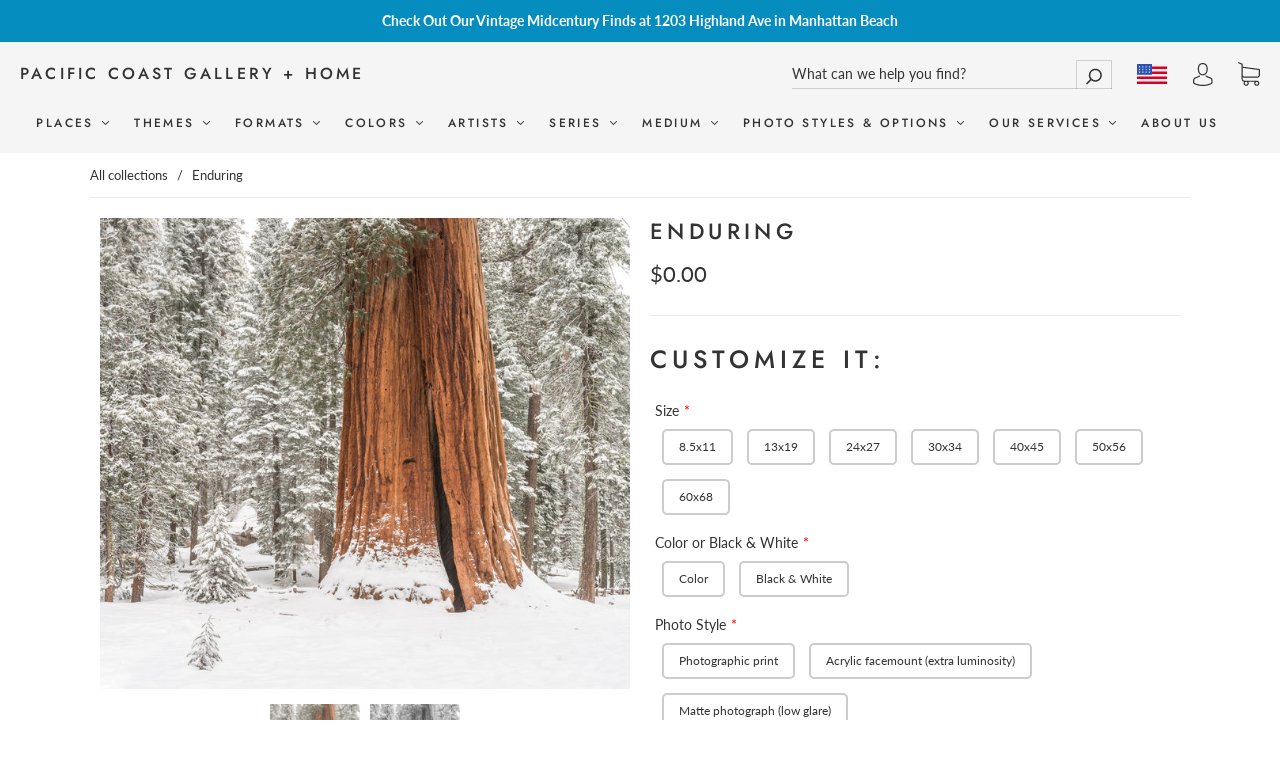

--- FILE ---
content_type: text/html;charset=UTF-8
request_url: https://node1.itoris.com/dpo/storefront/include.js?controller=GetOptionConfig&shop=pacific-coast-gallery.myshopify.com
body_size: 12466
content:
    <style>
        /* CSS from Template "8:9 ratio color and BW, standard pricing" */
.no-price .price-notice {display:none !important}    </style>
<div id="itoris_dynamicproductoptions_add_to_cart_configure" style="display: none;">
    <button type="button" class="button btn">
        <span><span>Configure</span></span>
    </button>
</div>
<div id="itoris_dynamicproductoptions_popup_mask" style="display: none;"></div>
<div id="itoris_dynamicproductoptions_popup" style="display: none;">
    <div id="itoris_dynamicproductoptions_popup_close_icon"></div>
    <h2 class="popup-title">Configure Product</h2>
    <div class="product-options-bottom">
        <button id="itoris_dynamicproductoptions_popup_button_cancel" type="button" class="button"><span><span>Cancel</span></span></button>
        <div class="add-to-box">
            <span id="itoris_dynamicproductoptions_popup_price"></span>
            <button id="itoris_dynamicproductoptions_popup_button_apply" type="button" class="button"><span><span>Apply</span></span></button>
            <span class="or">OR</span>
            <div class="add-to-cart">
                <label for="qty">Qty:</label>
                <input type="text" name="qty" id="itoris_dynamicoptions_qty" maxlength="12" value="" title="Qty" class="input-text qty" />
                                <button type="button" title="Add to Cart" id="itoris_dynamicoptions_add_to_cart" class="button btn-cart"><span><span>Add to Cart</span></span></button>
            </div>
        </div>
    </div>
</div>
<div id="itoris_dynamicproductoptions_configuration" style="display: none;">
    <ul></ul>
    <button id="itoris_dynamicproductoptions_button_edit" type="button" class="button"><span><span>Edit</span></span></button>
</div>
<div id="itoris_dynamicproductoptions">
                                                <h2 class="legend" for="fieldset-section-1">CUSTOMIZE IT:</h2>                        <div id="fieldset-section-1" class="fieldset fieldset-section fieldset-section-1">
                            <table class="form-list option-fields-cols-1">
                                            <tr class="fields">
                                                                                                                                                                                                                                                                                    <td>
                                            <div id="dynamic_option_id_1001" class="field">
                                                                                                    <label class="required">Size</label>                                                                                                <div class="control">
    <div class="options-list" id="options-1001-list" validation="{&quot;required&quot;:true}">
                <div class="field choice admin__field admin__field-option">
            <input type="radio" class="radio admin__control-radio  product-custom-option" name="options[1001]" id="options_1001_2" value="10001"  price="89.00"  />
            <label class="label admin__field-label" for="options_1001_2"><span>8.5x11</span><span class="price-notice" data-amount="89.00">+$89.00</span></label>
        </div>
            <div class="field choice admin__field admin__field-option">
            <input type="radio" class="radio admin__control-radio  product-custom-option" name="options[1001]" id="options_1001_3" value="10002"  price="190.00"  />
            <label class="label admin__field-label" for="options_1001_3"><span>13x19</span><span class="price-notice" data-amount="190.00">+$190.00</span></label>
        </div>
            <div class="field choice admin__field admin__field-option">
            <input type="radio" class="radio admin__control-radio  product-custom-option" name="options[1001]" id="options_1001_4" value="10003"  price="898.00"  />
            <label class="label admin__field-label" for="options_1001_4"><span>24x27</span><span class="price-notice" data-amount="898.00">+$898.00</span></label>
        </div>
            <div class="field choice admin__field admin__field-option">
            <input type="radio" class="radio admin__control-radio  product-custom-option" name="options[1001]" id="options_1001_5" value="10004"  price="1180.00"  />
            <label class="label admin__field-label" for="options_1001_5"><span>30x34</span><span class="price-notice" data-amount="1180.00">+$1,180.00</span></label>
        </div>
            <div class="field choice admin__field admin__field-option">
            <input type="radio" class="radio admin__control-radio  product-custom-option" name="options[1001]" id="options_1001_6" value="10005"  price="1887.00"  />
            <label class="label admin__field-label" for="options_1001_6"><span>40x45</span><span class="price-notice" data-amount="1887.00">+$1,887.00</span></label>
        </div>
            <div class="field choice admin__field admin__field-option">
            <input type="radio" class="radio admin__control-radio  product-custom-option" name="options[1001]" id="options_1001_7" value="10006"  price="2983.00"  />
            <label class="label admin__field-label" for="options_1001_7"><span>50x56</span><span class="price-notice" data-amount="2983.00">+$2,983.00</span></label>
        </div>
            <div class="field choice admin__field admin__field-option">
            <input type="radio" class="radio admin__control-radio  product-custom-option" name="options[1001]" id="options_1001_8" value="10007"  price="4191.00"  />
            <label class="label admin__field-label" for="options_1001_8"><span>60x68</span><span class="price-notice" data-amount="4191.00">+$4,191.00</span></label>
        </div>
        </div>
</div>
                                            </div>
                                        </td>
                                                            </tr>
                                            <tr class="fields">
                                                                                                                                                                                                                                                                                                                                                                                                                                <td>
                                            <div id="dynamic_option_id_1002" class="field">
                                                                                                    <label class="required">Color or Black & White</label>                                                                                                <div class="control">
    <div class="options-list" id="options-1002-list" validation="{&quot;required&quot;:true}">
                <div class="field choice admin__field admin__field-option">
            <input type="radio" class="radio admin__control-radio  product-custom-option" name="options[1002]" id="options_1002_2" value="10008"  price="0.00"  />
            <label class="label admin__field-label" for="options_1002_2"><span>Color</span></label>
        </div>
            <div class="field choice admin__field admin__field-option">
            <input type="radio" class="radio admin__control-radio  product-custom-option" name="options[1002]" id="options_1002_3" value="10009"  price="0.00"  />
            <label class="label admin__field-label" for="options_1002_3"><span>Black &amp; White</span></label>
        </div>
        </div>
</div>
                                            </div>
                                        </td>
                                                            </tr>
                                            <tr class="fields">
                                                                                                                                                                                                                                                                                                                                                                                                                                                                                                                                                                            <td>
                                            <div id="dynamic_option_id_1003" class="field">
                                                                                                    <label class="required">Photo Style</label>                                                                                                <div class="control">
    <div class="options-list" id="options-1003-list" validation="{&quot;required&quot;:true}">
                <div class="field choice admin__field admin__field-option">
            <input type="radio" class="radio admin__control-radio  product-custom-option" name="options[1003]" id="options_1003_2" value="10010"  price="0.00"  />
            <label class="label admin__field-label" for="options_1003_2"><span>Photographic print</span></label>
        </div>
            <div class="field choice admin__field admin__field-option">
            <input type="radio" class="radio admin__control-radio  product-custom-option" name="options[1003]" id="options_1003_3" value="10011"  price="0.00"  />
            <label class="label admin__field-label" for="options_1003_3"><span>Acrylic facemount (extra luminosity)</span></label>
        </div>
            <div class="field choice admin__field admin__field-option">
            <input type="radio" class="radio admin__control-radio  product-custom-option" name="options[1003]" id="options_1003_4" value="10012"  price="0.00"  />
            <label class="label admin__field-label" for="options_1003_4"><span>Matte photograph (low glare)</span></label>
        </div>
            <div class="field choice admin__field admin__field-option">
            <input type="radio" class="radio admin__control-radio  product-custom-option" name="options[1003]" id="options_1003_5" value="10013"  price="0.00"  />
            <label class="label admin__field-label" for="options_1003_5"><span>Photographic print</span></label>
        </div>
            <div class="field choice admin__field admin__field-option">
            <input type="radio" class="radio admin__control-radio  product-custom-option" name="options[1003]" id="options_1003_6" value="10014"  price="136.00"  />
            <label class="label admin__field-label" for="options_1003_6"><span>Acrylic facemount (extra luminosity)</span><span class="price-notice" data-amount="136.00">+$136.00</span></label>
        </div>
            <div class="field choice admin__field admin__field-option">
            <input type="radio" class="radio admin__control-radio  product-custom-option" name="options[1003]" id="options_1003_7" value="10015"  price="136.00"  />
            <label class="label admin__field-label" for="options_1003_7"><span>Matte photograph (low glare)</span><span class="price-notice" data-amount="136.00">+$136.00</span></label>
        </div>
            <div class="field choice admin__field admin__field-option">
            <input type="radio" class="radio admin__control-radio  product-custom-option" name="options[1003]" id="options_1003_8" value="10016"  price="0.00"  />
            <label class="label admin__field-label" for="options_1003_8"><span>Photographic print</span></label>
        </div>
            <div class="field choice admin__field admin__field-option">
            <input type="radio" class="radio admin__control-radio  product-custom-option" name="options[1003]" id="options_1003_9" value="10017"  price="265.00"  />
            <label class="label admin__field-label" for="options_1003_9"><span>Acrylic facemount (extra luminosity)</span><span class="price-notice" data-amount="265.00">+$265.00</span></label>
        </div>
            <div class="field choice admin__field admin__field-option">
            <input type="radio" class="radio admin__control-radio  product-custom-option" name="options[1003]" id="options_1003_10" value="10018"  price="265.00"  />
            <label class="label admin__field-label" for="options_1003_10"><span>Matte photograph (low glare)</span><span class="price-notice" data-amount="265.00">+$265.00</span></label>
        </div>
            <div class="field choice admin__field admin__field-option">
            <input type="radio" class="radio admin__control-radio  product-custom-option" name="options[1003]" id="options_1003_11" value="10019"  price="0.00"  />
            <label class="label admin__field-label" for="options_1003_11"><span>Photographic print</span></label>
        </div>
            <div class="field choice admin__field admin__field-option">
            <input type="radio" class="radio admin__control-radio  product-custom-option" name="options[1003]" id="options_1003_12" value="10020"  price="734.00"  />
            <label class="label admin__field-label" for="options_1003_12"><span>Acrylic facemount (extra luminosity)</span><span class="price-notice" data-amount="734.00">+$734.00</span></label>
        </div>
            <div class="field choice admin__field admin__field-option">
            <input type="radio" class="radio admin__control-radio  product-custom-option" name="options[1003]" id="options_1003_13" value="10021"  price="734.00"  />
            <label class="label admin__field-label" for="options_1003_13"><span>Matte photograph (low glare)</span><span class="price-notice" data-amount="734.00">+$734.00</span></label>
        </div>
            <div class="field choice admin__field admin__field-option">
            <input type="radio" class="radio admin__control-radio  product-custom-option" name="options[1003]" id="options_1003_14" value="10022"  price="0.00"  />
            <label class="label admin__field-label" for="options_1003_14"><span>Photographic print</span></label>
        </div>
            <div class="field choice admin__field admin__field-option">
            <input type="radio" class="radio admin__control-radio  product-custom-option" name="options[1003]" id="options_1003_15" value="10023"  price="1290.00"  />
            <label class="label admin__field-label" for="options_1003_15"><span>Acrylic facemount (extra luminosity)</span><span class="price-notice" data-amount="1290.00">+$1,290.00</span></label>
        </div>
            <div class="field choice admin__field admin__field-option">
            <input type="radio" class="radio admin__control-radio  product-custom-option" name="options[1003]" id="options_1003_16" value="10024"  price="1290.00"  />
            <label class="label admin__field-label" for="options_1003_16"><span>Matte photograph (low glare)</span><span class="price-notice" data-amount="1290.00">+$1,290.00</span></label>
        </div>
            <div class="field choice admin__field admin__field-option">
            <input type="radio" class="radio admin__control-radio  product-custom-option" name="options[1003]" id="options_1003_17" value="10025"  price="0.00"  />
            <label class="label admin__field-label" for="options_1003_17"><span>Photographic print</span></label>
        </div>
            <div class="field choice admin__field admin__field-option">
            <input type="radio" class="radio admin__control-radio  product-custom-option" name="options[1003]" id="options_1003_18" value="10026"  price="1831.00"  />
            <label class="label admin__field-label" for="options_1003_18"><span>Acrylic facemount (extra luminosity)</span><span class="price-notice" data-amount="1831.00">+$1,831.00</span></label>
        </div>
            <div class="field choice admin__field admin__field-option">
            <input type="radio" class="radio admin__control-radio  product-custom-option" name="options[1003]" id="options_1003_19" value="10027"  price="1831.00"  />
            <label class="label admin__field-label" for="options_1003_19"><span>Matte photograph (low glare)</span><span class="price-notice" data-amount="1831.00">+$1,831.00</span></label>
        </div>
            <div class="field choice admin__field admin__field-option">
            <input type="radio" class="radio admin__control-radio  product-custom-option" name="options[1003]" id="options_1003_20" value="10028"  price="0.00"  />
            <label class="label admin__field-label" for="options_1003_20"><span>Photographic print</span></label>
        </div>
            <div class="field choice admin__field admin__field-option">
            <input type="radio" class="radio admin__control-radio  product-custom-option" name="options[1003]" id="options_1003_21" value="10029"  price="2280.00"  />
            <label class="label admin__field-label" for="options_1003_21"><span>Acrylic facemount (extra luminosity)</span><span class="price-notice" data-amount="2280.00">+$2,280.00</span></label>
        </div>
            <div class="field choice admin__field admin__field-option">
            <input type="radio" class="radio admin__control-radio  product-custom-option" name="options[1003]" id="options_1003_22" value="10030"  price="2280.00"  />
            <label class="label admin__field-label" for="options_1003_22"><span>Matte photograph (low glare)</span><span class="price-notice" data-amount="2280.00">+$2,280.00</span></label>
        </div>
            <div class="field choice admin__field admin__field-option">
            <input type="radio" class="radio admin__control-radio  product-custom-option" name="options[1003]" id="options_1003_23" value="10031"  price="0.00"  />
            <label class="label admin__field-label" for="options_1003_23"><span>Photographic print</span></label>
        </div>
            <div class="field choice admin__field admin__field-option">
            <input type="radio" class="radio admin__control-radio  product-custom-option" name="options[1003]" id="options_1003_24" value="10032"  price="2778.00"  />
            <label class="label admin__field-label" for="options_1003_24"><span>Acrylic facemount (extra luminosity)</span><span class="price-notice" data-amount="2778.00">+$2,778.00</span></label>
        </div>
            <div class="field choice admin__field admin__field-option">
            <input type="radio" class="radio admin__control-radio  product-custom-option" name="options[1003]" id="options_1003_25" value="10033"  price="2778.00"  />
            <label class="label admin__field-label" for="options_1003_25"><span>Matte photograph (low glare)</span><span class="price-notice" data-amount="2778.00">+$2,778.00</span></label>
        </div>
        </div>
</div>
                                            </div>
                                        </td>
                                                            </tr>
                                            <tr class="fields">
                                                                                                                                                                                                                                                                                                                                                                                                                                                                                                                                                                                                                                                                                                                        <td>
                                            <div id="dynamic_option_id_1004" class="field">
                                                                                                    <label class="required">Frame (optional)</label>                                                                                                <div class="control">
    <div class="options-list" id="options-1004-list" validation="{&quot;required&quot;:true}">
                <div class="field choice admin__field admin__field-option">
            <input type="radio" class="radio admin__control-radio  product-custom-option" name="options[1004]" id="options_1004_2" value="10034"  price="0.00"  />
            <label class="label admin__field-label" for="options_1004_2"><span>Floating (no frame)</span></label>
        </div>
            <div class="field choice admin__field admin__field-option">
            <input type="radio" class="radio admin__control-radio  product-custom-option" name="options[1004]" id="options_1004_3" value="10035"  price="0.00"  />
            <label class="label admin__field-label" for="options_1004_3"><span>Unframed (photo print only)</span></label>
        </div>
            <div class="field choice admin__field admin__field-option">
            <input type="radio" class="radio admin__control-radio  product-custom-option" name="options[1004]" id="options_1004_4" value="10036"  price="0.00"  />
            <label class="label admin__field-label" for="options_1004_4"><span>Matte White (standard frame)</span></label>
        </div>
            <div class="field choice admin__field admin__field-option">
            <input type="radio" class="radio admin__control-radio  product-custom-option" name="options[1004]" id="options_1004_5" value="10037"  price="0.00"  />
            <label class="label admin__field-label" for="options_1004_5"><span>Matte Black (standard frame)</span></label>
        </div>
            <div class="field choice admin__field admin__field-option">
            <input type="radio" class="radio admin__control-radio  product-custom-option" name="options[1004]" id="options_1004_6" value="10038"  price="0.00"  />
            <label class="label admin__field-label" for="options_1004_6"><span>Natural wood (standard frame)</span></label>
        </div>
            <div class="field choice admin__field admin__field-option">
            <input type="radio" class="radio admin__control-radio  product-custom-option" name="options[1004]" id="options_1004_7" value="10039"  price="0.00"  />
            <label class="label admin__field-label" for="options_1004_7"><span>Roma Tabacchino Tobacco (premium)</span></label>
        </div>
            <div class="field choice admin__field admin__field-option">
            <input type="radio" class="radio admin__control-radio  product-custom-option" name="options[1004]" id="options_1004_8" value="10040"  price="0.00"  />
            <label class="label admin__field-label" for="options_1004_8"><span>Roma Tabacchino Cigar (premium)</span></label>
        </div>
            <div class="field choice admin__field admin__field-option">
            <input type="radio" class="radio admin__control-radio  product-custom-option" name="options[1004]" id="options_1004_9" value="10041"  price="0.00"  />
            <label class="label admin__field-label" for="options_1004_9"><span>Roma Tabacchino Dark Ash (premium)</span></label>
        </div>
            <div class="field choice admin__field admin__field-option">
            <input type="radio" class="radio admin__control-radio  product-custom-option" name="options[1004]" id="options_1004_10" value="10042"  price="0.00"  />
            <label class="label admin__field-label" for="options_1004_10"><span>Roma Ramino Opaque White, matte finish (premium)</span></label>
        </div>
            <div class="field choice admin__field admin__field-option">
            <input type="radio" class="radio admin__control-radio  product-custom-option" name="options[1004]" id="options_1004_11" value="10043"  price="0.00"  />
            <label class="label admin__field-label" for="options_1004_11"><span>Roma Ramino  Satin Black, matte finish (premium)</span></label>
        </div>
            <div class="field choice admin__field admin__field-option">
            <input type="radio" class="radio admin__control-radio  product-custom-option" name="options[1004]" id="options_1004_12" value="10044"  price="76.00"  />
            <label class="label admin__field-label" for="options_1004_12"><span>Matte White (standard frame)</span><span class="price-notice" data-amount="76.00">+$76.00</span></label>
        </div>
            <div class="field choice admin__field admin__field-option">
            <input type="radio" class="radio admin__control-radio  product-custom-option" name="options[1004]" id="options_1004_13" value="10045"  price="76.00"  />
            <label class="label admin__field-label" for="options_1004_13"><span>Matte Black (standard frame)</span><span class="price-notice" data-amount="76.00">+$76.00</span></label>
        </div>
            <div class="field choice admin__field admin__field-option">
            <input type="radio" class="radio admin__control-radio  product-custom-option" name="options[1004]" id="options_1004_14" value="10046"  price="76.00"  />
            <label class="label admin__field-label" for="options_1004_14"><span>Natural wood (standard frame)</span><span class="price-notice" data-amount="76.00">+$76.00</span></label>
        </div>
            <div class="field choice admin__field admin__field-option">
            <input type="radio" class="radio admin__control-radio  product-custom-option" name="options[1004]" id="options_1004_15" value="10047"  price="161.00"  />
            <label class="label admin__field-label" for="options_1004_15"><span>Roma Tabacchino Tobacco (premium)</span><span class="price-notice" data-amount="161.00">+$161.00</span></label>
        </div>
            <div class="field choice admin__field admin__field-option">
            <input type="radio" class="radio admin__control-radio  product-custom-option" name="options[1004]" id="options_1004_16" value="10048"  price="161.00"  />
            <label class="label admin__field-label" for="options_1004_16"><span>Roma Tabacchino Cigar (premium)</span><span class="price-notice" data-amount="161.00">+$161.00</span></label>
        </div>
            <div class="field choice admin__field admin__field-option">
            <input type="radio" class="radio admin__control-radio  product-custom-option" name="options[1004]" id="options_1004_17" value="10049"  price="161.00"  />
            <label class="label admin__field-label" for="options_1004_17"><span>Roma Tabacchino Dark Ash (premium)</span><span class="price-notice" data-amount="161.00">+$161.00</span></label>
        </div>
            <div class="field choice admin__field admin__field-option">
            <input type="radio" class="radio admin__control-radio  product-custom-option" name="options[1004]" id="options_1004_18" value="10050"  price="161.00"  />
            <label class="label admin__field-label" for="options_1004_18"><span>Roma Ramino Opaque White, matte finish (premium)</span><span class="price-notice" data-amount="161.00">+$161.00</span></label>
        </div>
            <div class="field choice admin__field admin__field-option">
            <input type="radio" class="radio admin__control-radio  product-custom-option" name="options[1004]" id="options_1004_19" value="10051"  price="161.00"  />
            <label class="label admin__field-label" for="options_1004_19"><span>Roma Ramino Satin Black, matte finish (premium)</span><span class="price-notice" data-amount="161.00">+$161.00</span></label>
        </div>
            <div class="field choice admin__field admin__field-option">
            <input type="radio" class="radio admin__control-radio  product-custom-option" name="options[1004]" id="options_1004_20" value="10052"  price="130.00"  />
            <label class="label admin__field-label" for="options_1004_20"><span>Matte White (standard frame)</span><span class="price-notice" data-amount="130.00">+$130.00</span></label>
        </div>
            <div class="field choice admin__field admin__field-option">
            <input type="radio" class="radio admin__control-radio  product-custom-option" name="options[1004]" id="options_1004_21" value="10053"  price="130.00"  />
            <label class="label admin__field-label" for="options_1004_21"><span>Matte Black (standard frame)</span><span class="price-notice" data-amount="130.00">+$130.00</span></label>
        </div>
            <div class="field choice admin__field admin__field-option">
            <input type="radio" class="radio admin__control-radio  product-custom-option" name="options[1004]" id="options_1004_22" value="10054"  price="130.00"  />
            <label class="label admin__field-label" for="options_1004_22"><span>Natural wood (standard frame)</span><span class="price-notice" data-amount="130.00">+$130.00</span></label>
        </div>
            <div class="field choice admin__field admin__field-option">
            <input type="radio" class="radio admin__control-radio  product-custom-option" name="options[1004]" id="options_1004_23" value="10055"  price="260.00"  />
            <label class="label admin__field-label" for="options_1004_23"><span>Roma Tabacchino Tobacco (premium)</span><span class="price-notice" data-amount="260.00">+$260.00</span></label>
        </div>
            <div class="field choice admin__field admin__field-option">
            <input type="radio" class="radio admin__control-radio  product-custom-option" name="options[1004]" id="options_1004_24" value="10056"  price="260.00"  />
            <label class="label admin__field-label" for="options_1004_24"><span>Roma Tabacchino Cigar (premium)</span><span class="price-notice" data-amount="260.00">+$260.00</span></label>
        </div>
            <div class="field choice admin__field admin__field-option">
            <input type="radio" class="radio admin__control-radio  product-custom-option" name="options[1004]" id="options_1004_25" value="10057"  price="260.00"  />
            <label class="label admin__field-label" for="options_1004_25"><span>Roma Tabacchino Dark Ash (premium)</span><span class="price-notice" data-amount="260.00">+$260.00</span></label>
        </div>
            <div class="field choice admin__field admin__field-option">
            <input type="radio" class="radio admin__control-radio  product-custom-option" name="options[1004]" id="options_1004_26" value="10058"  price="260.00"  />
            <label class="label admin__field-label" for="options_1004_26"><span>Roma Ramino Opaque White, matte finish (premium)</span><span class="price-notice" data-amount="260.00">+$260.00</span></label>
        </div>
            <div class="field choice admin__field admin__field-option">
            <input type="radio" class="radio admin__control-radio  product-custom-option" name="options[1004]" id="options_1004_27" value="10059"  price="260.00"  />
            <label class="label admin__field-label" for="options_1004_27"><span>Roma Ramino Satin Black, matte finish (premium)</span><span class="price-notice" data-amount="260.00">+$260.00</span></label>
        </div>
            <div class="field choice admin__field admin__field-option">
            <input type="radio" class="radio admin__control-radio  product-custom-option" name="options[1004]" id="options_1004_28" value="10060"  price="460.00"  />
            <label class="label admin__field-label" for="options_1004_28"><span>Matte White (standard frame)</span><span class="price-notice" data-amount="460.00">+$460.00</span></label>
        </div>
            <div class="field choice admin__field admin__field-option">
            <input type="radio" class="radio admin__control-radio  product-custom-option" name="options[1004]" id="options_1004_29" value="10061"  price="460.00"  />
            <label class="label admin__field-label" for="options_1004_29"><span>Matte Black (standard frame)</span><span class="price-notice" data-amount="460.00">+$460.00</span></label>
        </div>
            <div class="field choice admin__field admin__field-option">
            <input type="radio" class="radio admin__control-radio  product-custom-option" name="options[1004]" id="options_1004_30" value="10062"  price="460.00"  />
            <label class="label admin__field-label" for="options_1004_30"><span>Natural wood (standard frame)</span><span class="price-notice" data-amount="460.00">+$460.00</span></label>
        </div>
            <div class="field choice admin__field admin__field-option">
            <input type="radio" class="radio admin__control-radio  product-custom-option" name="options[1004]" id="options_1004_31" value="10063"  price="650.00"  />
            <label class="label admin__field-label" for="options_1004_31"><span>Roma Tabacchino Tobacco (premium)</span><span class="price-notice" data-amount="650.00">+$650.00</span></label>
        </div>
            <div class="field choice admin__field admin__field-option">
            <input type="radio" class="radio admin__control-radio  product-custom-option" name="options[1004]" id="options_1004_32" value="10064"  price="650.00"  />
            <label class="label admin__field-label" for="options_1004_32"><span>Roma Tabacchino Cigar (premium)</span><span class="price-notice" data-amount="650.00">+$650.00</span></label>
        </div>
            <div class="field choice admin__field admin__field-option">
            <input type="radio" class="radio admin__control-radio  product-custom-option" name="options[1004]" id="options_1004_33" value="10065"  price="650.00"  />
            <label class="label admin__field-label" for="options_1004_33"><span>Roma Tabacchino Dark Ash (premium)</span><span class="price-notice" data-amount="650.00">+$650.00</span></label>
        </div>
            <div class="field choice admin__field admin__field-option">
            <input type="radio" class="radio admin__control-radio  product-custom-option" name="options[1004]" id="options_1004_34" value="10066"  price="650.00"  />
            <label class="label admin__field-label" for="options_1004_34"><span>Roma Ramino Opaque White, matte finish (premium)</span><span class="price-notice" data-amount="650.00">+$650.00</span></label>
        </div>
            <div class="field choice admin__field admin__field-option">
            <input type="radio" class="radio admin__control-radio  product-custom-option" name="options[1004]" id="options_1004_35" value="10067"  price="650.00"  />
            <label class="label admin__field-label" for="options_1004_35"><span>Roma Ramino Satin Black, matte finish (premium)</span><span class="price-notice" data-amount="650.00">+$650.00</span></label>
        </div>
            <div class="field choice admin__field admin__field-option">
            <input type="radio" class="radio admin__control-radio  product-custom-option" name="options[1004]" id="options_1004_36" value="10068"  price="780.00"  />
            <label class="label admin__field-label" for="options_1004_36"><span>Matte White (standard frame)</span><span class="price-notice" data-amount="780.00">+$780.00</span></label>
        </div>
            <div class="field choice admin__field admin__field-option">
            <input type="radio" class="radio admin__control-radio  product-custom-option" name="options[1004]" id="options_1004_37" value="10069"  price="780.00"  />
            <label class="label admin__field-label" for="options_1004_37"><span>Matte Black (standard frame)</span><span class="price-notice" data-amount="780.00">+$780.00</span></label>
        </div>
            <div class="field choice admin__field admin__field-option">
            <input type="radio" class="radio admin__control-radio  product-custom-option" name="options[1004]" id="options_1004_38" value="10070"  price="780.00"  />
            <label class="label admin__field-label" for="options_1004_38"><span>Natural wood (standard frame)</span><span class="price-notice" data-amount="780.00">+$780.00</span></label>
        </div>
            <div class="field choice admin__field admin__field-option">
            <input type="radio" class="radio admin__control-radio  product-custom-option" name="options[1004]" id="options_1004_39" value="10071"  price="1298.00"  />
            <label class="label admin__field-label" for="options_1004_39"><span>Roma Tabacchino Tobacco (premium)</span><span class="price-notice" data-amount="1298.00">+$1,298.00</span></label>
        </div>
            <div class="field choice admin__field admin__field-option">
            <input type="radio" class="radio admin__control-radio  product-custom-option" name="options[1004]" id="options_1004_40" value="10072"  price="1298.00"  />
            <label class="label admin__field-label" for="options_1004_40"><span>Roma Tabacchino Cigar (premium)</span><span class="price-notice" data-amount="1298.00">+$1,298.00</span></label>
        </div>
            <div class="field choice admin__field admin__field-option">
            <input type="radio" class="radio admin__control-radio  product-custom-option" name="options[1004]" id="options_1004_41" value="10073"  price="1298.00"  />
            <label class="label admin__field-label" for="options_1004_41"><span>Roma Tabacchino Dark Ash (premium)</span><span class="price-notice" data-amount="1298.00">+$1,298.00</span></label>
        </div>
            <div class="field choice admin__field admin__field-option">
            <input type="radio" class="radio admin__control-radio  product-custom-option" name="options[1004]" id="options_1004_42" value="10074"  price="1298.00"  />
            <label class="label admin__field-label" for="options_1004_42"><span>Roma Ramino  Opaque White, matte finish (premium)</span><span class="price-notice" data-amount="1298.00">+$1,298.00</span></label>
        </div>
            <div class="field choice admin__field admin__field-option">
            <input type="radio" class="radio admin__control-radio  product-custom-option" name="options[1004]" id="options_1004_43" value="10075"  price="1298.00"  />
            <label class="label admin__field-label" for="options_1004_43"><span>Roma Ramino Satin Black, matte finish (premium)</span><span class="price-notice" data-amount="1298.00">+$1,298.00</span></label>
        </div>
            <div class="field choice admin__field admin__field-option">
            <input type="radio" class="radio admin__control-radio  product-custom-option" name="options[1004]" id="options_1004_44" value="10076"  price="980.00"  />
            <label class="label admin__field-label" for="options_1004_44"><span>Matte White (standard frame)</span><span class="price-notice" data-amount="980.00">+$980.00</span></label>
        </div>
            <div class="field choice admin__field admin__field-option">
            <input type="radio" class="radio admin__control-radio  product-custom-option" name="options[1004]" id="options_1004_45" value="10077"  price="980.00"  />
            <label class="label admin__field-label" for="options_1004_45"><span>Matte Black(standard frame)</span><span class="price-notice" data-amount="980.00">+$980.00</span></label>
        </div>
            <div class="field choice admin__field admin__field-option">
            <input type="radio" class="radio admin__control-radio  product-custom-option" name="options[1004]" id="options_1004_46" value="10078"  price="980.00"  />
            <label class="label admin__field-label" for="options_1004_46"><span>Natural wood (standard frame)</span><span class="price-notice" data-amount="980.00">+$980.00</span></label>
        </div>
            <div class="field choice admin__field admin__field-option">
            <input type="radio" class="radio admin__control-radio  product-custom-option" name="options[1004]" id="options_1004_47" value="10079"  price="1277.00"  />
            <label class="label admin__field-label" for="options_1004_47"><span>Roma Tabacchino Tobacco (premium)</span><span class="price-notice" data-amount="1277.00">+$1,277.00</span></label>
        </div>
            <div class="field choice admin__field admin__field-option">
            <input type="radio" class="radio admin__control-radio  product-custom-option" name="options[1004]" id="options_1004_48" value="10080"  price="1277.00"  />
            <label class="label admin__field-label" for="options_1004_48"><span>Roma Tabacchino Cigar (premium)</span><span class="price-notice" data-amount="1277.00">+$1,277.00</span></label>
        </div>
            <div class="field choice admin__field admin__field-option">
            <input type="radio" class="radio admin__control-radio  product-custom-option" name="options[1004]" id="options_1004_49" value="10081"  price="1277.00"  />
            <label class="label admin__field-label" for="options_1004_49"><span>Roma Tabacchino Dark Ash (premium)</span><span class="price-notice" data-amount="1277.00">+$1,277.00</span></label>
        </div>
            <div class="field choice admin__field admin__field-option">
            <input type="radio" class="radio admin__control-radio  product-custom-option" name="options[1004]" id="options_1004_50" value="10082"  price="1277.00"  />
            <label class="label admin__field-label" for="options_1004_50"><span>Roma Ramino Opaque White, matte finish (premium)</span><span class="price-notice" data-amount="1277.00">+$1,277.00</span></label>
        </div>
            <div class="field choice admin__field admin__field-option">
            <input type="radio" class="radio admin__control-radio  product-custom-option" name="options[1004]" id="options_1004_51" value="10083"  price="1277.00"  />
            <label class="label admin__field-label" for="options_1004_51"><span>Roma Ramino Satin Black, matte finish (premium)</span><span class="price-notice" data-amount="1277.00">+$1,277.00</span></label>
        </div>
            <div class="field choice admin__field admin__field-option">
            <input type="radio" class="radio admin__control-radio  product-custom-option" name="options[1004]" id="options_1004_52" value="10084"  price="1858.00"  />
            <label class="label admin__field-label" for="options_1004_52"><span>Matte White (standard frame)</span><span class="price-notice" data-amount="1858.00">+$1,858.00</span></label>
        </div>
            <div class="field choice admin__field admin__field-option">
            <input type="radio" class="radio admin__control-radio  product-custom-option" name="options[1004]" id="options_1004_53" value="10085"  price="1858.00"  />
            <label class="label admin__field-label" for="options_1004_53"><span>Matte Black (standard frame)</span><span class="price-notice" data-amount="1858.00">+$1,858.00</span></label>
        </div>
            <div class="field choice admin__field admin__field-option">
            <input type="radio" class="radio admin__control-radio  product-custom-option" name="options[1004]" id="options_1004_54" value="10086"  price="1858.00"  />
            <label class="label admin__field-label" for="options_1004_54"><span>Natural wood (standard frame)</span><span class="price-notice" data-amount="1858.00">+$1,858.00</span></label>
        </div>
            <div class="field choice admin__field admin__field-option">
            <input type="radio" class="radio admin__control-radio  product-custom-option" name="options[1004]" id="options_1004_55" value="10087"  price="2500.00"  />
            <label class="label admin__field-label" for="options_1004_55"><span>Roma Tabacchino Tobacco (premium)</span><span class="price-notice" data-amount="2500.00">+$2,500.00</span></label>
        </div>
            <div class="field choice admin__field admin__field-option">
            <input type="radio" class="radio admin__control-radio  product-custom-option" name="options[1004]" id="options_1004_56" value="10088"  price="2500.00"  />
            <label class="label admin__field-label" for="options_1004_56"><span>Roma Tabacchino Cigar (premium)</span><span class="price-notice" data-amount="2500.00">+$2,500.00</span></label>
        </div>
            <div class="field choice admin__field admin__field-option">
            <input type="radio" class="radio admin__control-radio  product-custom-option" name="options[1004]" id="options_1004_57" value="10089"  price="2500.00"  />
            <label class="label admin__field-label" for="options_1004_57"><span>Roma Tabacchino Dark Ash (premium)</span><span class="price-notice" data-amount="2500.00">+$2,500.00</span></label>
        </div>
            <div class="field choice admin__field admin__field-option">
            <input type="radio" class="radio admin__control-radio  product-custom-option" name="options[1004]" id="options_1004_58" value="10090"  price="2500.00"  />
            <label class="label admin__field-label" for="options_1004_58"><span>Roma Ramino Opaque White, matte finish (premium)</span><span class="price-notice" data-amount="2500.00">+$2,500.00</span></label>
        </div>
            <div class="field choice admin__field admin__field-option">
            <input type="radio" class="radio admin__control-radio  product-custom-option" name="options[1004]" id="options_1004_59" value="10091"  price="2500.00"  />
            <label class="label admin__field-label" for="options_1004_59"><span>Roma Ramino Satin Black, matte finish (premium)</span><span class="price-notice" data-amount="2500.00">+$2,500.00</span></label>
        </div>
            <div class="field choice admin__field admin__field-option">
            <input type="radio" class="radio admin__control-radio  product-custom-option" name="options[1004]" id="options_1004_60" value="10092"  price="2600.00"  />
            <label class="label admin__field-label" for="options_1004_60"><span>Matte White (standard frame)</span><span class="price-notice" data-amount="2600.00">+$2,600.00</span></label>
        </div>
            <div class="field choice admin__field admin__field-option">
            <input type="radio" class="radio admin__control-radio  product-custom-option" name="options[1004]" id="options_1004_61" value="10093"  price="2600.00"  />
            <label class="label admin__field-label" for="options_1004_61"><span>Matte Black (standard frame)</span><span class="price-notice" data-amount="2600.00">+$2,600.00</span></label>
        </div>
            <div class="field choice admin__field admin__field-option">
            <input type="radio" class="radio admin__control-radio  product-custom-option" name="options[1004]" id="options_1004_62" value="10094"  price="2600.00"  />
            <label class="label admin__field-label" for="options_1004_62"><span>Natural wood (standard frame)</span><span class="price-notice" data-amount="2600.00">+$2,600.00</span></label>
        </div>
            <div class="field choice admin__field admin__field-option">
            <input type="radio" class="radio admin__control-radio  product-custom-option" name="options[1004]" id="options_1004_63" value="10095"  price="2950.00"  />
            <label class="label admin__field-label" for="options_1004_63"><span>Roma Tabacchino Tobacco (premium)</span><span class="price-notice" data-amount="2950.00">+$2,950.00</span></label>
        </div>
            <div class="field choice admin__field admin__field-option">
            <input type="radio" class="radio admin__control-radio  product-custom-option" name="options[1004]" id="options_1004_64" value="10096"  price="2950.00"  />
            <label class="label admin__field-label" for="options_1004_64"><span>Roma Tabacchino Cigar (premium)</span><span class="price-notice" data-amount="2950.00">+$2,950.00</span></label>
        </div>
            <div class="field choice admin__field admin__field-option">
            <input type="radio" class="radio admin__control-radio  product-custom-option" name="options[1004]" id="options_1004_65" value="10097"  price="2950.00"  />
            <label class="label admin__field-label" for="options_1004_65"><span>Roma Tabacchino Dark Ash (premium)</span><span class="price-notice" data-amount="2950.00">+$2,950.00</span></label>
        </div>
            <div class="field choice admin__field admin__field-option">
            <input type="radio" class="radio admin__control-radio  product-custom-option" name="options[1004]" id="options_1004_66" value="10098"  price="2950.00"  />
            <label class="label admin__field-label" for="options_1004_66"><span>Roma Ramino Opaque White, matte finish (premium)</span><span class="price-notice" data-amount="2950.00">+$2,950.00</span></label>
        </div>
            <div class="field choice admin__field admin__field-option">
            <input type="radio" class="radio admin__control-radio  product-custom-option" name="options[1004]" id="options_1004_67" value="10099"  price="2950.00"  />
            <label class="label admin__field-label" for="options_1004_67"><span>Roma Ramino Satin Black, matte finish (premium)</span><span class="price-notice" data-amount="2950.00">+$2,950.00</span></label>
        </div>
        </div>
</div>
                                            </div>
                                        </td>
                                                            </tr>
                                            <tr class="fields">
                                                                                                                                                                                                                                                                                                                                                                                                                                                                                                                                                                                                                                                                                                                                                                                                                                                                    <td>
                                            <div id="dynamic_option_id_1005" class="field">
                                                                                                    <label class="required">Linen Liner (optional)</label>                                                                                                <div class="control">
    <div class="options-list" id="options-1005-list" validation="{&quot;required&quot;:true}">
                <div class="field choice admin__field admin__field-option">
            <input type="radio" class="radio admin__control-radio  product-custom-option" name="options[1005]" id="options_1005_2" value="10100"  price="0.00"  />
            <label class="label admin__field-label" for="options_1005_2"><span>No linen liner (frame only)</span></label>
        </div>
            <div class="field choice admin__field admin__field-option">
            <input type="radio" class="radio admin__control-radio  product-custom-option" name="options[1005]" id="options_1005_3" value="10101"  price="0.00"  />
            <label class="label admin__field-label" for="options_1005_3"><span>White</span></label>
        </div>
            <div class="field choice admin__field admin__field-option">
            <input type="radio" class="radio admin__control-radio  product-custom-option" name="options[1005]" id="options_1005_4" value="10102"  price="0.00"  />
            <label class="label admin__field-label" for="options_1005_4"><span>Black</span></label>
        </div>
            <div class="field choice admin__field admin__field-option">
            <input type="radio" class="radio admin__control-radio  product-custom-option" name="options[1005]" id="options_1005_5" value="10103"  price="200.00"  />
            <label class="label admin__field-label" for="options_1005_5"><span>White</span><span class="price-notice" data-amount="200.00">+$200.00</span></label>
        </div>
            <div class="field choice admin__field admin__field-option">
            <input type="radio" class="radio admin__control-radio  product-custom-option" name="options[1005]" id="options_1005_6" value="10104"  price="200.00"  />
            <label class="label admin__field-label" for="options_1005_6"><span>Black</span><span class="price-notice" data-amount="200.00">+$200.00</span></label>
        </div>
            <div class="field choice admin__field admin__field-option">
            <input type="radio" class="radio admin__control-radio  product-custom-option" name="options[1005]" id="options_1005_7" value="10105"  price="212.00"  />
            <label class="label admin__field-label" for="options_1005_7"><span>White</span><span class="price-notice" data-amount="212.00">+$212.00</span></label>
        </div>
            <div class="field choice admin__field admin__field-option">
            <input type="radio" class="radio admin__control-radio  product-custom-option" name="options[1005]" id="options_1005_8" value="10106"  price="212.00"  />
            <label class="label admin__field-label" for="options_1005_8"><span>Black</span><span class="price-notice" data-amount="212.00">+$212.00</span></label>
        </div>
            <div class="field choice admin__field admin__field-option">
            <input type="radio" class="radio admin__control-radio  product-custom-option" name="options[1005]" id="options_1005_9" value="10107"  price="291.00"  />
            <label class="label admin__field-label" for="options_1005_9"><span>White</span><span class="price-notice" data-amount="291.00">+$291.00</span></label>
        </div>
            <div class="field choice admin__field admin__field-option">
            <input type="radio" class="radio admin__control-radio  product-custom-option" name="options[1005]" id="options_1005_10" value="10108"  price="291.00"  />
            <label class="label admin__field-label" for="options_1005_10"><span>Black</span><span class="price-notice" data-amount="291.00">+$291.00</span></label>
        </div>
            <div class="field choice admin__field admin__field-option">
            <input type="radio" class="radio admin__control-radio  product-custom-option" name="options[1005]" id="options_1005_11" value="10109"  price="331.00"  />
            <label class="label admin__field-label" for="options_1005_11"><span>White</span><span class="price-notice" data-amount="331.00">+$331.00</span></label>
        </div>
            <div class="field choice admin__field admin__field-option">
            <input type="radio" class="radio admin__control-radio  product-custom-option" name="options[1005]" id="options_1005_12" value="10110"  price="331.00"  />
            <label class="label admin__field-label" for="options_1005_12"><span>Black</span><span class="price-notice" data-amount="331.00">+$331.00</span></label>
        </div>
            <div class="field choice admin__field admin__field-option">
            <input type="radio" class="radio admin__control-radio  product-custom-option" name="options[1005]" id="options_1005_13" value="10111"  price="428.00"  />
            <label class="label admin__field-label" for="options_1005_13"><span>White</span><span class="price-notice" data-amount="428.00">+$428.00</span></label>
        </div>
            <div class="field choice admin__field admin__field-option">
            <input type="radio" class="radio admin__control-radio  product-custom-option" name="options[1005]" id="options_1005_14" value="10112"  price="428.00"  />
            <label class="label admin__field-label" for="options_1005_14"><span>Black</span><span class="price-notice" data-amount="428.00">+$428.00</span></label>
        </div>
            <div class="field choice admin__field admin__field-option">
            <input type="radio" class="radio admin__control-radio  product-custom-option" name="options[1005]" id="options_1005_15" value="10113"  price="361.00"  />
            <label class="label admin__field-label" for="options_1005_15"><span>White</span><span class="price-notice" data-amount="361.00">+$361.00</span></label>
        </div>
            <div class="field choice admin__field admin__field-option">
            <input type="radio" class="radio admin__control-radio  product-custom-option" name="options[1005]" id="options_1005_16" value="10114"  price="361.00"  />
            <label class="label admin__field-label" for="options_1005_16"><span>Black</span><span class="price-notice" data-amount="361.00">+$361.00</span></label>
        </div>
            <div class="field choice admin__field admin__field-option">
            <input type="radio" class="radio admin__control-radio  product-custom-option" name="options[1005]" id="options_1005_17" value="10115"  price="392.00"  />
            <label class="label admin__field-label" for="options_1005_17"><span>White</span><span class="price-notice" data-amount="392.00">+$392.00</span></label>
        </div>
            <div class="field choice admin__field admin__field-option">
            <input type="radio" class="radio admin__control-radio  product-custom-option" name="options[1005]" id="options_1005_18" value="10116"  price="392.00"  />
            <label class="label admin__field-label" for="options_1005_18"><span>Black</span><span class="price-notice" data-amount="392.00">+$392.00</span></label>
        </div>
        </div>
</div>
                                            </div>
                                        </td>
                                                            </tr>
                                            <tr class="fields">
                                                                                                                                                                                                                                                                                                                                                                                                                                                                                                                                                                                                                                                                                                                                                                                                                                                                                                                                                                                                                <td>
                                            <div id="dynamic_option_id_1006" class="field">
                                                                                                    <label class="required">Acrylic (optional)</label>                                                                                                <div class="control">
    <div class="options-list" id="options-1006-list" validation="{&quot;required&quot;:true}">
                <div class="field choice admin__field admin__field-option">
            <input type="radio" class="radio admin__control-radio  product-custom-option" name="options[1006]" id="options_1006_2" value="10117"  price="0.00"  />
            <label class="label admin__field-label" for="options_1006_2"><span>Standard acrylic</span></label>
        </div>
            <div class="field choice admin__field admin__field-option">
            <input type="radio" class="radio admin__control-radio  product-custom-option" name="options[1006]" id="options_1006_3" value="10118"  price="0.00"  />
            <label class="label admin__field-label" for="options_1006_3"><span>Upgrade to low-glare acrylic</span></label>
        </div>
            <div class="field choice admin__field admin__field-option">
            <input type="radio" class="radio admin__control-radio  product-custom-option" name="options[1006]" id="options_1006_4" value="10119"  price="30.00"  />
            <label class="label admin__field-label" for="options_1006_4"><span>Upgrade to low-glare acrylic</span><span class="price-notice" data-amount="30.00">+$30.00</span></label>
        </div>
            <div class="field choice admin__field admin__field-option">
            <input type="radio" class="radio admin__control-radio  product-custom-option" name="options[1006]" id="options_1006_5" value="10120"  price="56.00"  />
            <label class="label admin__field-label" for="options_1006_5"><span>Upgrade to low-glare acrylic</span><span class="price-notice" data-amount="56.00">+$56.00</span></label>
        </div>
            <div class="field choice admin__field admin__field-option">
            <input type="radio" class="radio admin__control-radio  product-custom-option" name="options[1006]" id="options_1006_6" value="10121"  price="126.00"  />
            <label class="label admin__field-label" for="options_1006_6"><span>Upgrade to low-glare acrylic</span><span class="price-notice" data-amount="126.00">+$126.00</span></label>
        </div>
            <div class="field choice admin__field admin__field-option">
            <input type="radio" class="radio admin__control-radio  product-custom-option" name="options[1006]" id="options_1006_7" value="10122"  price="197.00"  />
            <label class="label admin__field-label" for="options_1006_7"><span>Upgrade to low-glare acrylic</span><span class="price-notice" data-amount="197.00">+$197.00</span></label>
        </div>
            <div class="field choice admin__field admin__field-option">
            <input type="radio" class="radio admin__control-radio  product-custom-option" name="options[1006]" id="options_1006_8" value="10123"  price="351.00"  />
            <label class="label admin__field-label" for="options_1006_8"><span>Upgrade to low-glare acrylic</span><span class="price-notice" data-amount="351.00">+$351.00</span></label>
        </div>
            <div class="field choice admin__field admin__field-option">
            <input type="radio" class="radio admin__control-radio  product-custom-option" name="options[1006]" id="options_1006_9" value="10124"  price="618.00"  />
            <label class="label admin__field-label" for="options_1006_9"><span>Upgrade to low-glare acrylic</span><span class="price-notice" data-amount="618.00">+$618.00</span></label>
        </div>
            <div class="field choice admin__field admin__field-option">
            <input type="radio" class="radio admin__control-radio  product-custom-option" name="options[1006]" id="options_1006_10" value="10125"  price="737.00"  />
            <label class="label admin__field-label" for="options_1006_10"><span>Upgrade to low-glare acrylic</span><span class="price-notice" data-amount="737.00">+$737.00</span></label>
        </div>
        </div>
</div>
                                            </div>
                                        </td>
                                                            </tr>
                                    </table>
                    </div>
    </div>
<script type="text/javascript">
    jQuery('body').addClass('has_dpo_options');
    jQuery('.dpo-container').prepend(jQuery('.dpo-not-allowed'));
    window.dpoObserver.loadCSS('https://node1.itoris.com/dpo/storefront/assets/css/main.css');
    window.dpoObserver.loadJS(['https://node1.itoris.com/dpo/storefront/assets/js/options.js?v=39'], function(){
		delete window.PriceFormula;
        window.opConfig7883252760824 = [];
        window.dpoOptions = jQuery.extend({}, window.DynamicProductOptions);
        if (window.dpoObserver.skipVariantCreation) window.dpoOptions.skipVariantCreation = true;
        if (window.dpo_before_initialize) window.dpo_before_initialize(window.dpoOptions);
        window.dpoOptions.initialize({"form_style":"table_sections","appearance":"on_product_view","absolute_pricing":"1","absolute_sku":"0","absolute_weight":"1","product_id":7883252760824,"is_configured":false,"is_grouped":0,"option_errors":[],"error_message":"","product_type":"simple","configure_product_message":"Please configure the product","out_of_stock_message":"out of stock","section_conditions":[{"order":1,"visibility":"visible","visibility_action":"hidden","visibility_condition":"{\"type\":\"all\",\"value\":1,\"conditions\":[]}"}],"options_qty":[],"extra_js":"\/* JS from Template \"8:9 ratio color and BW, standard pricing\" *\/\nthis.canUseEffects = false;\r\nwindow.lastOptions = {};\r\njQuery('body').on('click', '#itoris_dynamicproductoptions .choice', function(){\r\n    var c = jQuery(this).parent(), t = c[0].config.title, vo = jQuery(this).find('input:checked'), v=vo[0] ? vo[0].config.title : '';\r\n    window.lastOptions[t] = v;\r\n    jQuery.each(window.lastOptions, function(t, v){\r\n       if (t && v) jQuery('td > div > label:contains(\"'+t+'\") + div .choice:visible:contains(\"'+v+'\") input').prop('checked', true).trigger('change');\r\n    });\r\n});\n"}, [{"order":1,"removable":true,"option_id":1001,"id":1001,"is_require":"1","hide_on_focus":1,"section_order":1,"type":"radio","internal_id":1,"visibility_action":"hidden","visibility":"visible","customer_group":"","title":"Size","price":0,"hide_sku":0,"sort_order":1,"price_type":"fixed","itoris_option_id":0,"items":[{"order":1,"price_type":"fixed","is_selected":0,"is_disabled":0,"visibility_action":"hidden","visibility":"visible","customer_group":"","sort_order":1,"title":"8.5x11","price":89,"option_type_id":10001,"option_id":1001,"swatch":1,"use_qty":0},{"order":2,"price_type":"fixed","is_selected":0,"is_disabled":0,"visibility_action":"hidden","visibility":"visible","customer_group":"","sort_order":2,"title":"13x19","price":190,"option_type_id":10002,"option_id":1001,"swatch":1},{"order":3,"price_type":"fixed","is_selected":0,"is_disabled":0,"visibility_action":"hidden","visibility":"visible","customer_group":"","sort_order":3,"title":"24x27","price":898,"option_type_id":10003,"option_id":1001,"swatch":1},{"order":4,"price_type":"fixed","is_selected":0,"is_disabled":0,"visibility_action":"hidden","visibility":"visible","customer_group":"","sort_order":4,"title":"30x34","price":1180,"option_type_id":10004,"option_id":1001,"swatch":1},{"order":5,"price_type":"fixed","is_selected":0,"is_disabled":0,"visibility_action":"hidden","visibility":"visible","customer_group":"","sort_order":5,"title":"40x45","price":1887,"option_type_id":10005,"option_id":1001,"swatch":1},{"order":6,"price_type":"fixed","is_selected":0,"is_disabled":0,"visibility_action":"hidden","visibility":"visible","customer_group":"","sort_order":6,"title":"50x56","price":2983,"option_type_id":10006,"option_id":1001,"swatch":1},{"order":7,"price_type":"fixed","is_selected":0,"is_disabled":0,"visibility_action":"hidden","visibility":"visible","customer_group":"","sort_order":7,"title":"60x68","price":4191,"option_type_id":10007,"option_id":1001,"swatch":1}],"default_select_title":"Please select","css_class":"no-price"},{"order":2,"removable":true,"option_id":1002,"id":1002,"is_require":"1","hide_on_focus":1,"section_order":1,"type":"radio","internal_id":2,"visibility_action":"hidden","visibility":"visible","customer_group":"","items":[{"order":1,"price_type":"fixed","is_selected":0,"is_disabled":0,"visibility_action":"hidden","visibility":"visible","customer_group":"","sort_order":1,"title":"Color","price":null,"option_type_id":10008,"option_id":1002,"swatch":1,"tooltip":"<p>This is the standard color version of this photo.<\/p>"},{"order":2,"price_type":"fixed","is_selected":0,"is_disabled":0,"visibility_action":"hidden","visibility":"visible","customer_group":"","sort_order":2,"title":"Black & White","price":null,"option_type_id":10009,"option_id":1002,"swatch":1,"tooltip":"<p>You guessed it - this is the black and white version of this photo.<\/p>"}],"default_select_title":"Please select","title":"Color or Black & White","sort_order":2,"itoris_option_id":0,"price":0},{"order":3,"removable":true,"option_id":1003,"id":1003,"is_require":"1","hide_on_focus":1,"section_order":1,"type":"radio","internal_id":3,"visibility_action":"hidden","visibility":"visible","customer_group":"","title":"Photo Style","price":0,"hide_sku":0,"sort_order":3,"price_type":"fixed","itoris_option_id":0,"items":[{"order":1,"price_type":"fixed","is_selected":0,"is_disabled":0,"visibility_action":"hidden","visibility":"visible","customer_group":"","sort_order":1,"title":"Photographic print","price":0,"option_type_id":10010,"option_id":1003,"swatch":1,"tooltip":"<p><span style=\"color: #333333; font-family: Lato, sans-serif;\">Our photographic prints are museum quality, custom-printed photographs, printed on an archival paper with a traditional barium sulfate (baryta) base which gives the papers the look and feel of a traditional fiber based print from the darkroom. <\/span><\/p>","visibility_condition":"{\"type\":\"any\",\"value\":1,\"conditions\":[{\"type\":\"field\",\"field\":1,\"value\":\"8.5x11\",\"condition\":\"is\"},{\"type\":\"field\",\"field\":1,\"value\":\"13x19\",\"condition\":\"is\"},{\"type\":\"field\",\"field\":1,\"value\":\"24x27\",\"condition\":\"is\"},{\"type\":\"field\",\"field\":1,\"value\":\"30x34\",\"condition\":\"is\"},{\"type\":\"field\",\"field\":1,\"value\":\"40x45\",\"condition\":\"is\"},{\"type\":\"field\",\"field\":1,\"value\":\"50x56\",\"condition\":\"is\"},{\"type\":\"field\",\"field\":1,\"value\":\"60x68\",\"condition\":\"is\"}]}"},{"order":2,"price_type":"fixed","is_selected":0,"is_disabled":0,"visibility_action":"hidden","visibility":"visible","customer_group":"","sort_order":2,"title":"Acrylic facemount (extra luminosity)","price":0,"option_type_id":10011,"option_id":1003,"swatch":1,"tooltip":"<p>This is a very luminous photo style, with an almost 3D appearance.&nbsp; It is a photo printed on a special paper, and then facemounted to optically clear acrylic on the front and another sheet of acrylic on the back.&nbsp; It floats 1.5\" off the wall and comes ready to hang.&nbsp; It can be framed or unframed.<\/p>\n<p>Unlike other acrylic facemounts which use regular Fuji paper, we use a proprietary paper developed by our printer that contains Iridium particles, for incredible luminosity and dynamic range. These images are so luminous, people often think they are backlit.<\/p>\n<p>Lastly, unlike most acrylic facemounts which skimp on the frame, we use a thick and stiff hardwood frame on the back of the photo - this is extremely strong and straight wood, and it will keep the photo from bowing over time with seasonal changes in temperature and humidity.&nbsp;<\/p>\n","visibility_condition":"{\"type\":\"any\",\"value\":1,\"conditions\":[{\"type\":\"field\",\"field\":1,\"value\":\"8.5x11\",\"condition\":\"is\"},{\"type\":\"field\",\"field\":1,\"value\":\"13x19\",\"condition\":\"is\"},{\"type\":\"field\",\"field\":1,\"value\":\"24x27\",\"condition\":\"is\"},{\"type\":\"field\",\"field\":1,\"value\":\"30x34\",\"condition\":\"is\"},{\"type\":\"field\",\"field\":1,\"value\":\"40x45\",\"condition\":\"is\"},{\"type\":\"field\",\"field\":1,\"value\":\"50x56\",\"condition\":\"is\"},{\"type\":\"field\",\"field\":1,\"value\":\"60x68\",\"condition\":\"is\"}]}"},{"order":3,"price_type":"fixed","is_selected":0,"is_disabled":0,"visibility_action":"hidden","visibility":"visible","customer_group":"","sort_order":3,"title":"Matte photograph (low glare)","swatch":1,"price":0,"option_type_id":10012,"option_id":1003,"visibility_condition":"{\"type\":\"any\",\"value\":1,\"conditions\":[{\"type\":\"field\",\"field\":1,\"value\":\"8.5x11\",\"condition\":\"is\"},{\"type\":\"field\",\"field\":1,\"value\":\"13x19\",\"condition\":\"is\"},{\"type\":\"field\",\"field\":1,\"value\":\"24x27\",\"condition\":\"is\"},{\"type\":\"field\",\"field\":1,\"value\":\"30x34\",\"condition\":\"is\"},{\"type\":\"field\",\"field\":1,\"value\":\"40x45\",\"condition\":\"is\"},{\"type\":\"field\",\"field\":1,\"value\":\"50x56\",\"condition\":\"is\"},{\"type\":\"field\",\"field\":1,\"value\":\"60x68\",\"condition\":\"is\"}]}","tooltip":"<p>This is an archival pigment matte photographic print directly on a rigid backing such as DiBond. It has a backmount and floats off the wall like our acrylic facemounts (but without the acrylic). It is our most low glare option, perfect for rooms with lots of windows and glare. To make a matte print, instead of printing on a sheet of photographic paper, we use a new technology to print directly on the backing itself, using pigment-based photographic inks which are micro-encapsulated to block UV rays and prevent fading (estimated to be archival for 120-150 years).<\/span><\/p>\n<p>Because there is no glass or acrylic on top of the photo, there is virtually no glare. The flip side of this is that the image surface is not protected by acrylic against potential damage (e.g. kids throwing balls in the house, food fights, etc), so please bear this in mind if choosing this option.<\/span><\/p>"},{"order":4,"price_type":"fixed","is_selected":0,"is_disabled":0,"visibility_action":"visible","visibility":"hidden","customer_group":"","sort_order":4,"title":"Photographic print","visibility_condition":"{\"type\":\"all\",\"value\":1,\"conditions\":[{\"type\":\"field\",\"field\":1,\"value\":\"8.5x11\",\"condition\":\"is\"}]}","price":0,"option_type_id":10013,"option_id":1003,"swatch":1,"carriage_return":0,"tooltip":"Our photographic prints are museum quality, custom-printed photographs, printed on an archival paper with a traditional barium sulfate (baryta) base which gives the papers the look and feel of a traditional fiber based print from the darkroom.","weight":0.5},{"order":5,"price_type":"fixed","is_selected":0,"is_disabled":0,"visibility_action":"visible","visibility":"hidden","customer_group":"","sort_order":5,"title":"Acrylic facemount (extra luminosity)","visibility_condition":"{\"type\":\"all\",\"value\":1,\"conditions\":[{\"type\":\"field\",\"field\":1,\"value\":\"8.5x11\",\"condition\":\"is\"}]}","price":136,"option_type_id":10014,"option_id":1003,"swatch":1,"tooltip":"<p>This is a very luminous photo style, with an almost 3D appearance.&nbsp; It is a photo printed on a special paper, and then facemounted to optically clear acrylic on the front and another sheet of acrylic on the back.&nbsp; It floats 1.5\" off the wall and comes ready to hang.&nbsp; It can be framed or unframed.<\/p>\n<p>Unlike other acrylic facemounts which use regular Fuji paper, we use a proprietary paper developed by our printer that contains Iridium particles, for incredible luminosity and dynamic range. These images are so luminous, people often think they are backlit.<\/p>\n<p>Lastly, unlike most acrylic facemounts which skimp on the frame, we use a thick and stiff hardwood frame on the back of the photo - this is extremely strong and straight wood, and it will keep the photo from bowing over time with seasonal changes in temperature and humidity.&nbsp;<\/p>\n","weight":0.9},{"order":6,"price_type":"fixed","is_selected":0,"is_disabled":0,"visibility_action":"visible","visibility":"hidden","customer_group":"","sort_order":6,"title":"Matte photograph (low glare)","swatch":1,"price":136,"option_type_id":10015,"option_id":1003,"visibility_condition":"{\"type\":\"all\",\"value\":1,\"conditions\":[{\"type\":\"field\",\"field\":1,\"value\":\"8.5x11\",\"condition\":\"is\"}]}","tooltip":"<p>This is an archival pigment matte photographic print directly on a rigid backing such as DiBond. It has a backmount and floats off the wall like our acrylic facemounts (but without the acrylic). It is our most low glare option, perfect for rooms with lots of windows and glare. To make a matte print, instead of printing on a sheet of photographic paper, we use a new technology to print directly on the backing itself, using pigment-based photographic inks which are micro-encapsulated to block UV rays and prevent fading (estimated to be archival for 120-150 years).<\/span><\/p>\n<p>Because there is no glass or acrylic on top of the photo, there is virtually no glare. The flip side of this is that the image surface is not protected by acrylic against potential damage (e.g. kids throwing balls in the house, food fights, etc), so please bear this in mind if choosing this option.<\/span><\/p>","weight":0.9},{"order":7,"price_type":"fixed","is_selected":0,"is_disabled":0,"visibility_action":"visible","visibility":"hidden","customer_group":"","sort_order":7,"title":"Photographic print","visibility_condition":"{\"type\":\"all\",\"value\":1,\"conditions\":[{\"type\":\"field\",\"field\":1,\"value\":\"13x19\",\"condition\":\"is\"}]}","price":0,"option_type_id":10016,"option_id":1003,"swatch":1,"tooltip":"Our photographic prints are museum quality, custom-printed photographs, printed on an archival paper with a traditional barium sulfate (baryta) base which gives the papers the look and feel of a traditional fiber based print from the darkroom.","weight":0.9},{"order":8,"price_type":"fixed","is_selected":0,"is_disabled":0,"visibility_action":"visible","visibility":"hidden","customer_group":"","sort_order":8,"title":"Acrylic facemount (extra luminosity)","visibility_condition":"{\"type\":\"all\",\"value\":1,\"conditions\":[{\"type\":\"field\",\"field\":1,\"value\":\"13x19\",\"condition\":\"is\"}]}","price":265,"option_type_id":10017,"option_id":1003,"swatch":1,"tooltip":"<p>This is a very luminous photo style, with an almost 3D appearance.&nbsp; It is a photo printed on a special paper, and then facemounted to optically clear acrylic on the front and another sheet of acrylic on the back.&nbsp; It floats 1.5\" off the wall and comes ready to hang.&nbsp; It can be framed or unframed.<\/p>\n<p>Unlike other acrylic facemounts which use regular Fuji paper, we use a proprietary paper developed by our printer that contains Iridium particles, for incredible luminosity and dynamic range. These images are so luminous, people often think they are backlit.<\/p>\n<p>Lastly, unlike most acrylic facemounts which skimp on the frame, we use a thick and stiff hardwood frame on the back of the photo - this is extremely strong and straight wood, and it will keep the photo from bowing over time with seasonal changes in temperature and humidity.&nbsp;<\/p>\n","weight":1.9},{"order":9,"price_type":"fixed","is_selected":0,"is_disabled":0,"visibility_action":"visible","visibility":"hidden","customer_group":"","sort_order":9,"title":"Matte photograph (low glare)","swatch":1,"price":265,"option_type_id":10018,"option_id":1003,"visibility_condition":"{\"type\":\"all\",\"value\":1,\"conditions\":[{\"type\":\"field\",\"field\":1,\"value\":\"13x19\",\"condition\":\"is\"}]}","tooltip":"<p>This is an archival pigment matte photographic print directly on a rigid backing such as DiBond. It has a backmount and floats off the wall like our acrylic facemounts (but without the acrylic). It is our most low glare option, perfect for rooms with lots of windows and glare. To make a matte print, instead of printing on a sheet of photographic paper, we use a new technology to print directly on the backing itself, using pigment-based photographic inks which are micro-encapsulated to block UV rays and prevent fading (estimated to be archival for 120-150 years).<\/span><\/p>\n<p>Because there is no glass or acrylic on top of the photo, there is virtually no glare. The flip side of this is that the image surface is not protected by acrylic against potential damage (e.g. kids throwing balls in the house, food fights, etc), so please bear this in mind if choosing this option.<\/span><\/p>","weight":1.9},{"order":10,"price_type":"fixed","is_selected":0,"is_disabled":0,"visibility_action":"visible","visibility":"hidden","customer_group":"","sort_order":10,"title":"Photographic print","visibility_condition":"{\"type\":\"all\",\"value\":1,\"conditions\":[{\"type\":\"field\",\"field\":1,\"value\":\"24x27\",\"condition\":\"is\"}]}","price":0,"option_type_id":10019,"option_id":1003,"swatch":1,"tooltip":"Our photographic prints are museum quality, custom-printed photographs, printed on an archival paper with a traditional barium sulfate (baryta) base which gives the papers the look and feel of a traditional fiber based print from the darkroom.","weight":0.9},{"order":11,"price_type":"fixed","is_selected":0,"is_disabled":0,"visibility_action":"visible","visibility":"hidden","customer_group":"","sort_order":11,"title":"Acrylic facemount (extra luminosity)","visibility_condition":"{\"type\":\"all\",\"value\":1,\"conditions\":[{\"type\":\"field\",\"field\":1,\"value\":\"24x27\",\"condition\":\"is\"}]}","price":734,"option_type_id":10020,"option_id":1003,"swatch":1,"tooltip":"<p>This is a very luminous photo style, with an almost 3D appearance.&nbsp; It is a photo printed on a special paper, and then facemounted to optically clear acrylic on the front and another sheet of acrylic on the back.&nbsp; It floats 1.5\" off the wall and comes ready to hang.&nbsp; It can be framed or unframed.<\/p>\n<p>Unlike other acrylic facemounts which use regular Fuji paper, we use a proprietary paper developed by our printer that contains Iridium particles, for incredible luminosity and dynamic range. These images are so luminous, people often think they are backlit.<\/p>\n<p>Lastly, unlike most acrylic facemounts which skimp on the frame, we use a thick and stiff hardwood frame on the back of the photo - this is extremely strong and straight wood, and it will keep the photo from bowing over time with seasonal changes in temperature and humidity.&nbsp;<\/p>\n","weight":3.9},{"order":12,"price_type":"fixed","is_selected":0,"is_disabled":0,"visibility_action":"visible","visibility":"hidden","customer_group":"","sort_order":12,"title":"Matte photograph (low glare)","swatch":1,"price":734,"option_type_id":10021,"option_id":1003,"visibility_condition":"{\"type\":\"all\",\"value\":1,\"conditions\":[{\"type\":\"field\",\"field\":1,\"value\":\"24x27\",\"condition\":\"is\"}]}","tooltip":"<p>This is an archival pigment matte photographic print directly on a rigid backing such as DiBond. It has a backmount and floats off the wall like our acrylic facemounts (but without the acrylic). It is our most low glare option, perfect for rooms with lots of windows and glare. To make a matte print, instead of printing on a sheet of photographic paper, we use a new technology to print directly on the backing itself, using pigment-based photographic inks which are micro-encapsulated to block UV rays and prevent fading (estimated to be archival for 120-150 years).<\/span><\/p>\n<p>Because there is no glass or acrylic on top of the photo, there is virtually no glare. The flip side of this is that the image surface is not protected by acrylic against potential damage (e.g. kids throwing balls in the house, food fights, etc), so please bear this in mind if choosing this option.<\/span><\/p>","weight":3.9},{"order":13,"price_type":"fixed","is_selected":0,"is_disabled":0,"visibility_action":"visible","visibility":"hidden","customer_group":"","sort_order":13,"title":"Photographic print","visibility_condition":"{\"type\":\"all\",\"value\":1,\"conditions\":[{\"type\":\"field\",\"field\":1,\"value\":\"30x34\",\"condition\":\"is\"}]}","price":0,"option_type_id":10022,"option_id":1003,"swatch":1,"tooltip":"Our photographic prints are museum quality, custom-printed photographs, printed on an archival paper with a traditional barium sulfate (baryta) base which gives the papers the look and feel of a traditional fiber based print from the darkroom.","weight":0.9},{"order":14,"price_type":"fixed","is_selected":0,"is_disabled":0,"visibility_action":"visible","visibility":"hidden","customer_group":"","sort_order":14,"title":"Acrylic facemount (extra luminosity)","visibility_condition":"{\"type\":\"all\",\"value\":1,\"conditions\":[{\"type\":\"field\",\"field\":1,\"value\":\"30x34\",\"condition\":\"is\"}]}","price":1290,"option_type_id":10023,"option_id":1003,"swatch":1,"tooltip":"<p>This is a very luminous photo style, with an almost 3D appearance.&nbsp; It is a photo printed on a special paper, and then facemounted to optically clear acrylic on the front and another sheet of acrylic on the back.&nbsp; It floats 1.5\" off the wall and comes ready to hang.&nbsp; It can be framed or unframed.<\/p>\n<p>Unlike other acrylic facemounts which use regular Fuji paper, we use a proprietary paper developed by our printer that contains Iridium particles, for incredible luminosity and dynamic range. These images are so luminous, people often think they are backlit.<\/p>\n<p>Lastly, unlike most acrylic facemounts which skimp on the frame, we use a thick and stiff hardwood frame on the back of the photo - this is extremely strong and straight wood, and it will keep the photo from bowing over time with seasonal changes in temperature and humidity.&nbsp;<\/p>\n","weight":3.9},{"order":15,"price_type":"fixed","is_selected":0,"is_disabled":0,"visibility_action":"visible","visibility":"hidden","customer_group":"","sort_order":15,"title":"Matte photograph (low glare)","swatch":1,"price":1290,"option_type_id":10024,"option_id":1003,"visibility_condition":"{\"type\":\"all\",\"value\":1,\"conditions\":[{\"type\":\"field\",\"field\":1,\"value\":\"30x34\",\"condition\":\"is\"}]}","tooltip":"<p>This is an archival pigment matte photographic print directly on a rigid backing such as DiBond. It has a backmount and floats off the wall like our acrylic facemounts (but without the acrylic). It is our most low glare option, perfect for rooms with lots of windows and glare. To make a matte print, instead of printing on a sheet of photographic paper, we use a new technology to print directly on the backing itself, using pigment-based photographic inks which are micro-encapsulated to block UV rays and prevent fading (estimated to be archival for 120-150 years).<\/span><\/p>\n<p>Because there is no glass or acrylic on top of the photo, there is virtually no glare. The flip side of this is that the image surface is not protected by acrylic against potential damage (e.g. kids throwing balls in the house, food fights, etc), so please bear this in mind if choosing this option.<\/span><\/p>","weight":3.9},{"order":16,"price_type":"fixed","is_selected":0,"is_disabled":0,"visibility_action":"visible","visibility":"hidden","customer_group":"","sort_order":16,"title":"Photographic print","visibility_condition":"{\"type\":\"all\",\"value\":1,\"conditions\":[{\"type\":\"field\",\"field\":1,\"value\":\"40x45\",\"condition\":\"is\"}]}","price":0,"option_type_id":10025,"option_id":1003,"swatch":1,"tooltip":"Our photographic prints are museum quality, custom-printed photographs, printed on an archival paper with a traditional barium sulfate (baryta) base which gives the papers the look and feel of a traditional fiber based print from the darkroom.","weight":2.9},{"order":17,"price_type":"fixed","is_selected":0,"is_disabled":0,"visibility_action":"visible","visibility":"hidden","customer_group":"","sort_order":17,"title":"Acrylic facemount (extra luminosity)","visibility_condition":"{\"type\":\"all\",\"value\":1,\"conditions\":[{\"type\":\"field\",\"field\":1,\"value\":\"40x45\",\"condition\":\"is\"}]}","price":1831,"option_type_id":10026,"option_id":1003,"swatch":1,"tooltip":"<p>This is a very luminous photo style, with an almost 3D appearance.&nbsp; It is a photo printed on a special paper, and then facemounted to optically clear acrylic on the front and another sheet of acrylic on the back.&nbsp; It floats 1.5\" off the wall and comes ready to hang.&nbsp; It can be framed or unframed.<\/p>\n<p>Unlike other acrylic facemounts which use regular Fuji paper, we use a proprietary paper developed by our printer that contains Iridium particles, for incredible luminosity and dynamic range. These images are so luminous, people often think they are backlit.<\/p>\n<p>Lastly, unlike most acrylic facemounts which skimp on the frame, we use a thick and stiff hardwood frame on the back of the photo - this is extremely strong and straight wood, and it will keep the photo from bowing over time with seasonal changes in temperature and humidity.&nbsp;<\/p>\n","weight":7.9},{"order":18,"price_type":"fixed","is_selected":0,"is_disabled":0,"visibility_action":"visible","visibility":"hidden","customer_group":"","sort_order":18,"title":"Matte photograph (low glare)","swatch":1,"price":1831,"option_type_id":10027,"option_id":1003,"visibility_condition":"{\"type\":\"all\",\"value\":1,\"conditions\":[{\"type\":\"field\",\"field\":1,\"value\":\"40x45\",\"condition\":\"is\"}]}","tooltip":"<p>This is an archival pigment matte photographic print directly on a rigid backing such as DiBond. It has a backmount and floats off the wall like our acrylic facemounts (but without the acrylic). It is our most low glare option, perfect for rooms with lots of windows and glare. To make a matte print, instead of printing on a sheet of photographic paper, we use a new technology to print directly on the backing itself, using pigment-based photographic inks which are micro-encapsulated to block UV rays and prevent fading (estimated to be archival for 120-150 years).<\/span><\/p>\n<p>Because there is no glass or acrylic on top of the photo, there is virtually no glare. The flip side of this is that the image surface is not protected by acrylic against potential damage (e.g. kids throwing balls in the house, food fights, etc), so please bear this in mind if choosing this option.<\/span><\/p>","weight":7.9},{"order":19,"price_type":"fixed","is_selected":0,"is_disabled":0,"visibility_action":"visible","visibility":"hidden","customer_group":"","sort_order":19,"title":"Photographic print","visibility_condition":"{\"type\":\"all\",\"value\":1,\"conditions\":[{\"type\":\"field\",\"field\":1,\"value\":\"50x56\",\"condition\":\"is\"}]}","price":0,"option_type_id":10028,"option_id":1003,"swatch":1,"tooltip":"Our photographic prints are museum quality, custom-printed photographs, printed on an archival paper with a traditional barium sulfate (baryta) base which gives the papers the look and feel of a traditional fiber based print from the darkroom.","weight":4.9},{"order":20,"price_type":"fixed","is_selected":0,"is_disabled":0,"visibility_action":"visible","visibility":"hidden","customer_group":"","sort_order":20,"title":"Acrylic facemount (extra luminosity)","visibility_condition":"{\"type\":\"all\",\"value\":1,\"conditions\":[{\"type\":\"field\",\"field\":1,\"value\":\"50x56\",\"condition\":\"is\"}]}","price":2280,"option_type_id":10029,"option_id":1003,"swatch":1,"tooltip":"<p>This is a very luminous photo style, with an almost 3D appearance.&nbsp; It is a photo printed on a special paper, and then facemounted to optically clear acrylic on the front and another sheet of acrylic on the back.&nbsp; It floats 1.5\" off the wall and comes ready to hang.&nbsp; It can be framed or unframed.<\/p>\n<p>Unlike other acrylic facemounts which use regular Fuji paper, we use a proprietary paper developed by our printer that contains Iridium particles, for incredible luminosity and dynamic range. These images are so luminous, people often think they are backlit.<\/p>\n<p>Lastly, unlike most acrylic facemounts which skimp on the frame, we use a thick and stiff hardwood frame on the back of the photo - this is extremely strong and straight wood, and it will keep the photo from bowing over time with seasonal changes in temperature and humidity.&nbsp;<\/p>\n","weight":19},{"order":21,"price_type":"fixed","is_selected":0,"is_disabled":0,"visibility_action":"visible","visibility":"hidden","customer_group":"","sort_order":21,"title":"Matte photograph (low glare)","swatch":1,"price":2280,"option_type_id":10030,"option_id":1003,"visibility_condition":"{\"type\":\"all\",\"value\":1,\"conditions\":[{\"type\":\"field\",\"field\":1,\"value\":\"50x56\",\"condition\":\"is\"}]}","tooltip":"<p>This is an archival pigment matte photographic print directly on a rigid backing such as DiBond. It has a backmount and floats off the wall like our acrylic facemounts (but without the acrylic). It is our most low glare option, perfect for rooms with lots of windows and glare. To make a matte print, instead of printing on a sheet of photographic paper, we use a new technology to print directly on the backing itself, using pigment-based photographic inks which are micro-encapsulated to block UV rays and prevent fading (estimated to be archival for 120-150 years).<\/span><\/p>\n<p>Because there is no glass or acrylic on top of the photo, there is virtually no glare. The flip side of this is that the image surface is not protected by acrylic against potential damage (e.g. kids throwing balls in the house, food fights, etc), so please bear this in mind if choosing this option.<\/span><\/p>","weight":19},{"order":22,"price_type":"fixed","is_selected":0,"is_disabled":0,"visibility_action":"visible","visibility":"hidden","customer_group":"","sort_order":22,"title":"Photographic print","visibility_condition":"{\"type\":\"all\",\"value\":1,\"conditions\":[{\"type\":\"field\",\"field\":1,\"value\":\"60x68\",\"condition\":\"is\"}]}","price":0,"option_type_id":10031,"option_id":1003,"swatch":1,"tooltip":"Our photographic prints are museum quality, custom-printed photographs, printed on an archival paper with a traditional barium sulfate (baryta) base which gives the papers the look and feel of a traditional fiber based print from the darkroom.","weight":4.9},{"order":23,"price_type":"fixed","is_selected":0,"is_disabled":0,"visibility_action":"visible","visibility":"hidden","customer_group":"","sort_order":23,"title":"Acrylic facemount (extra luminosity)","visibility_condition":"{\"type\":\"all\",\"value\":1,\"conditions\":[{\"type\":\"field\",\"field\":1,\"value\":\"60x68\",\"condition\":\"is\"}]}","price":2778,"option_type_id":10032,"option_id":1003,"swatch":1,"tooltip":"<p>This is a very luminous photo style, with an almost 3D appearance.&nbsp; It is a photo printed on a special paper, and then facemounted to optically clear acrylic on the front and another sheet of acrylic on the back.&nbsp; It floats 1.5\" off the wall and comes ready to hang.&nbsp; It can be framed or unframed.<\/p>\n<p>Unlike other acrylic facemounts which use regular Fuji paper, we use a proprietary paper developed by our printer that contains Iridium particles, for incredible luminosity and dynamic range. These images are so luminous, people often think they are backlit.<\/p>\n<p>Lastly, unlike most acrylic facemounts which skimp on the frame, we use a thick and stiff hardwood frame on the back of the photo - this is extremely strong and straight wood, and it will keep the photo from bowing over time with seasonal changes in temperature and humidity.&nbsp;<\/p>\n","weight":29},{"order":24,"price_type":"fixed","is_selected":0,"is_disabled":0,"visibility_action":"visible","visibility":"hidden","customer_group":"","sort_order":24,"title":"Matte photograph (low glare)","swatch":1,"price":2778,"option_type_id":10033,"option_id":1003,"visibility_condition":"{\"type\":\"all\",\"value\":1,\"conditions\":[{\"type\":\"field\",\"field\":1,\"value\":\"60x68\",\"condition\":\"is\"}]}","tooltip":"<p>This is an archival pigment matte photographic print directly on a rigid backing such as DiBond. It has a backmount and floats off the wall like our acrylic facemounts (but without the acrylic). It is our most low glare option, perfect for rooms with lots of windows and glare. To make a matte print, instead of printing on a sheet of photographic paper, we use a new technology to print directly on the backing itself, using pigment-based photographic inks which are micro-encapsulated to block UV rays and prevent fading (estimated to be archival for 120-150 years).<\/span><\/p>\n<p>Because there is no glass or acrylic on top of the photo, there is virtually no glare. The flip side of this is that the image surface is not protected by acrylic against potential damage (e.g. kids throwing balls in the house, food fights, etc), so please bear this in mind if choosing this option.<\/span><\/p>","weight":29}],"default_select_title":"Please select"},{"order":4,"removable":true,"option_id":1004,"id":1004,"is_require":"1","hide_on_focus":1,"section_order":1,"type":"radio","internal_id":5,"visibility_action":"hidden","visibility":"visible","customer_group":"","title":"Frame (optional)","items":[{"order":1,"price_type":"fixed","is_selected":0,"is_disabled":0,"visibility_action":"hidden","visibility":"visible","customer_group":"","sort_order":1,"title":"Floating (no frame)","price":0,"option_type_id":10034,"option_id":1004,"swatch":1,"visibility_condition":"{\"type\":\"all\",\"value\":1,\"conditions\":[{\"type\":\"field\",\"field\":3,\"value\":\"Photographic print\",\"condition\":\"is\"}]}","tooltip":"<p><span style=\"color: #333333; font-family: Lato, sans-serif;\">This is a photo with a sleek modern look that floats off the wall, unframed.&nbsp; It is mounted on the back to a hardwood backmount, which allows the photo to float approximately 1.5 inches off the wall.&nbsp;<\/span><\/p>","image_src":"https:\/\/cdn.shopify.com\/s\/files\/1\/0323\/1848\/8713\/t\/2\/assets\/dpo_custom_option_87721_noframe4b.jpg?v=1604195369"},{"order":2,"price_type":"fixed","is_selected":0,"is_disabled":0,"visibility_action":"hidden","visibility":"visible","customer_group":"","sort_order":2,"title":"Unframed (photo print only)","price":0,"option_type_id":10035,"option_id":1004,"swatch":1,"visibility_condition":"{\"type\":\"any\",\"value\":1,\"conditions\":[{\"type\":\"field\",\"field\":3,\"value\":\"Acrylic facemount (extra luminosity)\",\"condition\":\"is\"},{\"type\":\"field\",\"field\":3,\"value\":\"Matte photograph (low glare)\",\"condition\":\"is\"}]}","tooltip":"<p><span style=\"outline-color: #058dc0; color: #333333; font-family: Lato, sans-serif; box-sizing: border-box !important;\">Our unframed photos are printed on our museum quality archival baryta paper.&nbsp; They are printed with a white border and shipped in a tube.&nbsp;<\/span><span style=\"color: #333333; font-family: Lato, sans-serif;\">The width of the border varies by photo. See below in the \"size\" section for the detailed dimensions of the image and white border sizes.<\/span><\/p>","image_src":"https:\/\/cdn.shopify.com\/s\/files\/1\/0323\/1848\/8713\/t\/2\/assets\/dpo_custom_option_83553_noframe4b.jpg?v=1604195376"},{"order":3,"price_type":"fixed","is_selected":0,"is_disabled":0,"visibility_action":"hidden","visibility":"visible","customer_group":"","sort_order":3,"title":"Matte White (standard frame)","price":0,"option_type_id":10036,"option_id":1004,"swatch":1,"tooltip":"<p style=\"outline-color: #058dc0; color: #333333; font-family: Lato, sans-serif; box-sizing: border-box !important;\">This is our standard hardwood frame, in white.&nbsp; &nbsp;All of our frames are custom handcrafted.<\/p>","image_src":"https:\/\/cdn.shopify.com\/s\/files\/1\/0323\/1848\/8713\/t\/2\/assets\/dpo_custom_option_93368_studio-matt-white3.jpg?v=1604188518","color":"","visibility_condition":"{\"type\":\"any\",\"value\":1,\"conditions\":[{\"type\":\"field\",\"field\":1,\"value\":\"8.5x11\",\"condition\":\"is\"},{\"type\":\"field\",\"field\":1,\"value\":\"13x19\",\"condition\":\"is\"},{\"type\":\"field\",\"field\":1,\"value\":\"24x27\",\"condition\":\"is\"},{\"type\":\"field\",\"field\":1,\"value\":\"30x34\",\"condition\":\"is\"},{\"type\":\"field\",\"field\":1,\"value\":\"40x45\",\"condition\":\"is\"},{\"type\":\"field\",\"field\":1,\"value\":\"50x56\",\"condition\":\"is\"},{\"type\":\"field\",\"field\":1,\"value\":\"60x68\",\"condition\":\"is\"}]}","weight":1},{"order":4,"price_type":"fixed","is_selected":0,"is_disabled":0,"visibility_action":"hidden","visibility":"visible","customer_group":"","sort_order":4,"title":"Matte Black (standard frame)","price":0,"option_type_id":10037,"option_id":1004,"swatch":1,"tooltip":"This is our standard hardwood frame, in black.   All of our frames are custom handcrafted.","color":"","visibility_condition":"{\"type\":\"any\",\"value\":1,\"conditions\":[{\"type\":\"field\",\"field\":1,\"value\":\"8.5x11\",\"condition\":\"is\"},{\"type\":\"field\",\"field\":1,\"value\":\"13x19\",\"condition\":\"is\"},{\"type\":\"field\",\"field\":1,\"value\":\"24x27\",\"condition\":\"is\"},{\"type\":\"field\",\"field\":1,\"value\":\"30x34\",\"condition\":\"is\"},{\"type\":\"field\",\"field\":1,\"value\":\"40x45\",\"condition\":\"is\"},{\"type\":\"field\",\"field\":1,\"value\":\"50x56\",\"condition\":\"is\"},{\"type\":\"field\",\"field\":1,\"value\":\"60x68\",\"condition\":\"is\"}]}","image_src":"https:\/\/cdn.shopify.com\/s\/files\/1\/0323\/1848\/8713\/t\/2\/assets\/dpo_custom_option_67976_studio-matt-black3.jpg?v=1604188574","weight":1},{"order":5,"price_type":"fixed","is_selected":0,"is_disabled":0,"visibility_action":"hidden","visibility":"visible","customer_group":"","sort_order":5,"tooltip":"This is our standard hardwood frame, in natural wood.   All of our frames are custom handcrafted.","title":"Natural wood (standard frame)","swatch":1,"price":0,"option_type_id":10038,"option_id":1004,"visibility_condition":"{\"type\":\"any\",\"value\":1,\"conditions\":[{\"type\":\"field\",\"field\":1,\"value\":\"8.5x11\",\"condition\":\"is\"},{\"type\":\"field\",\"field\":1,\"value\":\"13x19\",\"condition\":\"is\"},{\"type\":\"field\",\"field\":1,\"value\":\"24x27\",\"condition\":\"is\"},{\"type\":\"field\",\"field\":1,\"value\":\"30x34\",\"condition\":\"is\"},{\"type\":\"field\",\"field\":1,\"value\":\"40x45\",\"condition\":\"is\"},{\"type\":\"field\",\"field\":1,\"value\":\"50x56\",\"condition\":\"is\"},{\"type\":\"field\",\"field\":1,\"value\":\"60x68\",\"condition\":\"is\"}]}","image_src":"https:\/\/cdn.shopify.com\/s\/files\/1\/0323\/1848\/8713\/t\/2\/assets\/dpo_custom_option_69452_natural-wood2.jpg?v=1604188752","weight":1},{"order":6,"price_type":"fixed","is_selected":0,"is_disabled":0,"visibility_action":"hidden","visibility":"visible","customer_group":"","sort_order":6,"title":"Roma Tabacchino Tobacco (premium)","price":0,"option_type_id":10039,"option_id":1004,"swatch":1,"tooltip":"This is one of our premium frames, with a tobacco color. It is made by Roma, an Italian company that makes what may consider to be the finest frames in the world. They are one of the last framing companies to still finish their frames by hand.","visibility_condition":"{\"type\":\"any\",\"value\":1,\"conditions\":[{\"type\":\"field\",\"field\":1,\"value\":\"8.5x11\",\"condition\":\"is\"},{\"type\":\"field\",\"field\":1,\"value\":\"13x19\",\"condition\":\"is\"},{\"type\":\"field\",\"field\":1,\"value\":\"24x27\",\"condition\":\"is\"},{\"type\":\"field\",\"field\":1,\"value\":\"30x34\",\"condition\":\"is\"},{\"type\":\"field\",\"field\":1,\"value\":\"40x45\",\"condition\":\"is\"},{\"type\":\"field\",\"field\":1,\"value\":\"50x56\",\"condition\":\"is\"},{\"type\":\"field\",\"field\":1,\"value\":\"60x68\",\"condition\":\"is\"}]}","image_src":"https:\/\/cdn.shopify.com\/s\/files\/1\/0323\/1848\/8713\/t\/2\/assets\/dpo_custom_option_56021_tobacco-leaf3.jpg?v=1604190642","weight":1},{"order":7,"price_type":"fixed","is_selected":0,"is_disabled":0,"visibility_action":"hidden","visibility":"visible","customer_group":"","sort_order":7,"title":"Roma Tabacchino Cigar (premium)","price":0,"option_type_id":10040,"option_id":1004,"swatch":1,"tooltip":"This is one of our premium frames, with a cigar color. It is made by Roma, an Italian company that makes what may consider to be the finest frames in the world. They are one of the last framing companies to still finish their frames by hand.","visibility_condition":"{\"type\":\"any\",\"value\":1,\"conditions\":[{\"type\":\"field\",\"field\":1,\"value\":\"8.5x11\",\"condition\":\"is\"},{\"type\":\"field\",\"field\":1,\"value\":\"13x19\",\"condition\":\"is\"},{\"type\":\"field\",\"field\":1,\"value\":\"24x27\",\"condition\":\"is\"},{\"type\":\"field\",\"field\":1,\"value\":\"30x34\",\"condition\":\"is\"},{\"type\":\"field\",\"field\":1,\"value\":\"40x45\",\"condition\":\"is\"},{\"type\":\"field\",\"field\":1,\"value\":\"50x56\",\"condition\":\"is\"},{\"type\":\"field\",\"field\":1,\"value\":\"60x68\",\"condition\":\"is\"}]}","image_src":"https:\/\/cdn.shopify.com\/s\/files\/1\/0323\/1848\/8713\/t\/2\/assets\/dpo_custom_option_70778_cigar-leaf3.jpg?v=1604190750","weight":1},{"order":8,"price_type":"fixed","is_selected":0,"is_disabled":0,"visibility_action":"hidden","visibility":"visible","customer_group":"","sort_order":8,"title":"Roma Tabacchino Dark Ash (premium)","price":0,"option_type_id":10041,"option_id":1004,"swatch":1,"tooltip":"This is one of our premium frames, with a dark ash color.  It is made by Roma, an Italian company that makes what may consider to be the finest frames in the world.  They are one of the last framing companies to still finish their frames by hand.  ","visibility_condition":"{\"type\":\"any\",\"value\":1,\"conditions\":[{\"type\":\"field\",\"field\":1,\"value\":\"8.5x11\",\"condition\":\"is\"},{\"type\":\"field\",\"field\":1,\"value\":\"13x19\",\"condition\":\"is\"},{\"type\":\"field\",\"field\":1,\"value\":\"24x27\",\"condition\":\"is\"},{\"type\":\"field\",\"field\":1,\"value\":\"30x34\",\"condition\":\"is\"},{\"type\":\"field\",\"field\":1,\"value\":\"40x45\",\"condition\":\"is\"},{\"type\":\"field\",\"field\":1,\"value\":\"50x56\",\"condition\":\"is\"},{\"type\":\"field\",\"field\":1,\"value\":\"60x68\",\"condition\":\"is\"}]}","image_src":"https:\/\/cdn.shopify.com\/s\/files\/1\/0323\/1848\/8713\/t\/2\/assets\/dpo_custom_option_59740_dark-ash3.jpg?v=1604190820","weight":1},{"order":9,"price_type":"fixed","is_selected":0,"is_disabled":0,"visibility_action":"visible","visibility":"hidden","customer_group":"","sort_order":9,"title":"Roma Ramino Opaque White, matte finish (premium)","price":0,"option_type_id":10042,"option_id":1004,"swatch":1,"tooltip":"This is one of our premium frames, with an opaque matte white color.  It is made by Roma, an Italian company that makes what may consider to be the finest frames in the world.  They are one of the last framing companies to still finish their frames by hand.  ","visibility_condition":"{\"type\":\"all\",\"value\":1,\"conditions\":[]}","image_src":"https:\/\/cdn.shopify.com\/s\/files\/1\/0323\/1848\/8713\/t\/2\/assets\/dpo_custom_option_17649_ramino-opaque-white-3-53.jpg?v=1604191309"},{"order":10,"price_type":"fixed","is_selected":0,"is_disabled":0,"visibility_action":"visible","visibility":"hidden","customer_group":"","sort_order":10,"title":"Roma Ramino  Satin Black, matte finish (premium)","price":0,"option_type_id":10043,"option_id":1004,"swatch":1,"tooltip":"This is one of our premium frames, with a black matte color.  It is made by Roma, an Italian company that makes what may consider to be the finest frames in the world.  They are one of the last framing companies to still finish their frames by hand.  ","visibility_condition":"{\"type\":\"all\",\"value\":1,\"conditions\":[]}","image_src":"https:\/\/cdn.shopify.com\/s\/files\/1\/0323\/1848\/8713\/t\/2\/assets\/dpo_custom_option_35279_ramino-satin-black-3-53.jpg?v=1604191380"},{"order":11,"price_type":"fixed","is_selected":0,"is_disabled":0,"visibility_action":"visible","visibility":"hidden","customer_group":"","sort_order":11,"visibility_condition":"{\"type\":\"all\",\"value\":1,\"conditions\":[{\"type\":\"field\",\"field\":1,\"value\":\"8.5x11\",\"condition\":\"is\"}]}","title":"Matte White (standard frame)","price":76,"swatch":1,"option_type_id":10044,"option_id":1004,"image_src":"https:\/\/cdn.shopify.com\/s\/files\/1\/0323\/1848\/8713\/t\/2\/assets\/dpo_custom_option_99148_studio-matt-white3.jpg?v=1604188525","tooltip":"This is our standard hardwood frame, in white.   All of our frames are custom handcrafted.","weight":1},{"order":12,"price_type":"fixed","is_selected":0,"is_disabled":0,"visibility_action":"visible","visibility":"hidden","customer_group":"","sort_order":12,"visibility_condition":"{\"type\":\"all\",\"value\":1,\"conditions\":[{\"type\":\"field\",\"field\":1,\"value\":\"8.5x11\",\"condition\":\"is\"}]}","title":"Matte Black (standard frame)","price":76,"swatch":1,"option_type_id":10045,"option_id":1004,"image_src":"https:\/\/cdn.shopify.com\/s\/files\/1\/0323\/1848\/8713\/t\/2\/assets\/dpo_custom_option_34042_studio-matt-black3.jpg?v=1604188580","tooltip":"This is our standard hardwood frame, in black.   All of our frames are custom handcrafted.","weight":1},{"order":13,"price_type":"fixed","is_selected":0,"is_disabled":0,"visibility_action":"visible","visibility":"hidden","customer_group":"","sort_order":13,"visibility_condition":"{\"type\":\"all\",\"value\":1,\"conditions\":[{\"type\":\"field\",\"field\":1,\"value\":\"8.5x11\",\"condition\":\"is\"}]}","title":"Natural wood (standard frame)","price":76,"swatch":1,"option_type_id":10046,"option_id":1004,"image_src":"https:\/\/cdn.shopify.com\/s\/files\/1\/0323\/1848\/8713\/t\/2\/assets\/dpo_custom_option_13946_natural-wood2.jpg?v=1604188758","tooltip":"This is our standard hardwood frame, in natural wood.   All of our frames are custom handcrafted.","weight":1},{"order":14,"price_type":"fixed","is_selected":0,"is_disabled":0,"visibility_action":"visible","visibility":"hidden","customer_group":"","sort_order":14,"visibility_condition":"{\"type\":\"all\",\"value\":1,\"conditions\":[{\"type\":\"field\",\"field\":1,\"value\":\"8.5x11\",\"condition\":\"is\"}]}","title":"Roma Tabacchino Tobacco (premium)","price":161,"swatch":1,"option_type_id":10047,"option_id":1004,"image_src":"https:\/\/cdn.shopify.com\/s\/files\/1\/0323\/1848\/8713\/t\/2\/assets\/dpo_custom_option_53645_tobacco-leaf3.jpg?v=1604190652","tooltip":"This is one of our premium frames, with a tobacco color. It is made by Roma, an Italian company that makes what may consider to be the finest frames in the world. They are one of the last framing companies to still finish their frames by hand.","weight":1},{"order":15,"price_type":"fixed","is_selected":0,"is_disabled":0,"visibility_action":"visible","visibility":"hidden","customer_group":"","sort_order":15,"visibility_condition":"{\"type\":\"all\",\"value\":1,\"conditions\":[{\"type\":\"field\",\"field\":1,\"value\":\"8.5x11\",\"condition\":\"is\"}]}","title":"Roma Tabacchino Cigar (premium)","price":161,"swatch":1,"option_type_id":10048,"option_id":1004,"image_src":"https:\/\/cdn.shopify.com\/s\/files\/1\/0323\/1848\/8713\/t\/2\/assets\/dpo_custom_option_13332_cigar-leaf3.jpg?v=1604190757","tooltip":"This is one of our premium frames, with a cigar color. It is made by Roma, an Italian company that makes what may consider to be the finest frames in the world. They are one of the last framing companies to still finish their frames by hand.","weight":1},{"order":16,"price_type":"fixed","is_selected":0,"is_disabled":0,"visibility_action":"visible","visibility":"hidden","customer_group":"","sort_order":16,"visibility_condition":"{\"type\":\"all\",\"value\":1,\"conditions\":[{\"type\":\"field\",\"field\":1,\"value\":\"8.5x11\",\"condition\":\"is\"}]}","title":"Roma Tabacchino Dark Ash (premium)","price":161,"swatch":1,"option_type_id":10049,"option_id":1004,"image_src":"https:\/\/cdn.shopify.com\/s\/files\/1\/0323\/1848\/8713\/t\/2\/assets\/dpo_custom_option_20978_dark-ash3.jpg?v=1604190826","tooltip":"This is one of our premium frames, with a dark ash color.  It is made by Roma, an Italian company that makes what may consider to be the finest frames in the world.  They are one of the last framing companies to still finish their frames by hand.  ","weight":1},{"order":17,"price_type":"fixed","is_selected":0,"is_disabled":0,"visibility_action":"visible","visibility":"hidden","customer_group":"","sort_order":17,"visibility_condition":"{\"type\":\"all\",\"value\":1,\"conditions\":[]}","title":"Roma Ramino Opaque White, matte finish (premium)","price":161,"swatch":1,"option_type_id":10050,"option_id":1004,"image_src":"https:\/\/cdn.shopify.com\/s\/files\/1\/0323\/1848\/8713\/t\/2\/assets\/dpo_custom_option_20439_ramino-opaque-white-3-53.jpg?v=1604191320","tooltip":"This is one of our premium frames, with an opaque matte white color.  It is made by Roma, an Italian company that makes what may consider to be the finest frames in the world.  They are one of the last framing companies to still finish their frames by hand.  "},{"order":18,"price_type":"fixed","is_selected":0,"is_disabled":0,"visibility_action":"visible","visibility":"hidden","customer_group":"","sort_order":18,"visibility_condition":"{\"type\":\"all\",\"value\":1,\"conditions\":[]}","title":"Roma Ramino Satin Black, matte finish (premium)","price":161,"swatch":1,"option_type_id":10051,"option_id":1004,"image_src":"https:\/\/cdn.shopify.com\/s\/files\/1\/0323\/1848\/8713\/t\/2\/assets\/dpo_custom_option_73669_ramino-satin-black-3-53.jpg?v=1604191388","tooltip":"This is one of our premium frames, with a black matte color.  It is made by Roma, an Italian company that makes what may consider to be the finest frames in the world.  They are one of the last framing companies to still finish their frames by hand.  "},{"order":19,"price_type":"fixed","is_selected":0,"is_disabled":0,"visibility_action":"visible","visibility":"hidden","customer_group":"","sort_order":19,"swatch":1,"title":"Matte White (standard frame)","visibility_condition":"{\"type\":\"all\",\"value\":1,\"conditions\":[{\"type\":\"field\",\"field\":1,\"value\":\"13x19\",\"condition\":\"is\"}]}","price":130,"option_type_id":10052,"option_id":1004,"image_src":"https:\/\/cdn.shopify.com\/s\/files\/1\/0323\/1848\/8713\/t\/2\/assets\/dpo_custom_option_33907_studio-matt-white3.jpg?v=1604188531","tooltip":"This is our standard hardwood frame, in white.   All of our frames are custom handcrafted.","weight":2},{"order":20,"price_type":"fixed","is_selected":0,"is_disabled":0,"visibility_action":"visible","visibility":"hidden","customer_group":"","sort_order":20,"swatch":1,"visibility_condition":"{\"type\":\"all\",\"value\":1,\"conditions\":[{\"type\":\"field\",\"field\":1,\"value\":\"13x19\",\"condition\":\"is\"}]}","title":"Matte Black (standard frame)","price":130,"option_type_id":10053,"option_id":1004,"image_src":"https:\/\/cdn.shopify.com\/s\/files\/1\/0323\/1848\/8713\/t\/2\/assets\/dpo_custom_option_40782_studio-matt-black3.jpg?v=1604188586","tooltip":"This is our standard hardwood frame, in black.   All of our frames are custom handcrafted.","weight":2},{"order":21,"price_type":"fixed","is_selected":0,"is_disabled":0,"visibility_action":"visible","visibility":"hidden","customer_group":"","sort_order":21,"swatch":1,"visibility_condition":"{\"type\":\"all\",\"value\":1,\"conditions\":[{\"type\":\"field\",\"field\":1,\"value\":\"13x19\",\"condition\":\"is\"}]}","title":"Natural wood (standard frame)","price":130,"option_type_id":10054,"option_id":1004,"image_src":"https:\/\/cdn.shopify.com\/s\/files\/1\/0323\/1848\/8713\/t\/2\/assets\/dpo_custom_option_53936_natural-wood2.jpg?v=1604188764","tooltip":"This is our standard hardwood frame, in natural wood.   All of our frames are custom handcrafted.","weight":2},{"order":22,"price_type":"fixed","is_selected":0,"is_disabled":0,"visibility_action":"visible","visibility":"hidden","customer_group":"","sort_order":22,"swatch":1,"visibility_condition":"{\"type\":\"all\",\"value\":1,\"conditions\":[{\"type\":\"field\",\"field\":1,\"value\":\"13x19\",\"condition\":\"is\"}]}","title":"Roma Tabacchino Tobacco (premium)","price":260,"option_type_id":10055,"option_id":1004,"image_src":"https:\/\/cdn.shopify.com\/s\/files\/1\/0323\/1848\/8713\/t\/2\/assets\/dpo_custom_option_26657_tobacco-leaf3.jpg?v=1604190662","tooltip":"This is one of our premium frames, with a tobacco color. It is made by Roma, an Italian company that makes what may consider to be the finest frames in the world. They are one of the last framing companies to still finish their frames by hand.","weight":2},{"order":23,"price_type":"fixed","is_selected":0,"is_disabled":0,"visibility_action":"visible","visibility":"hidden","customer_group":"","sort_order":23,"swatch":1,"visibility_condition":"{\"type\":\"all\",\"value\":1,\"conditions\":[{\"type\":\"field\",\"field\":1,\"value\":\"13x19\",\"condition\":\"is\"}]}","title":"Roma Tabacchino Cigar (premium)","price":260,"option_type_id":10056,"option_id":1004,"image_src":"https:\/\/cdn.shopify.com\/s\/files\/1\/0323\/1848\/8713\/t\/2\/assets\/dpo_custom_option_41200_cigar-leaf3.jpg?v=1604190766","tooltip":"This is one of our premium frames, with a cigar color. It is made by Roma, an Italian company that makes what may consider to be the finest frames in the world. They are one of the last framing companies to still finish their frames by hand.","weight":2},{"order":24,"price_type":"fixed","is_selected":0,"is_disabled":0,"visibility_action":"visible","visibility":"hidden","customer_group":"","sort_order":24,"swatch":1,"visibility_condition":"{\"type\":\"all\",\"value\":1,\"conditions\":[{\"type\":\"field\",\"field\":1,\"value\":\"13x19\",\"condition\":\"is\"}]}","title":"Roma Tabacchino Dark Ash (premium)","price":260,"option_type_id":10057,"option_id":1004,"image_src":"https:\/\/cdn.shopify.com\/s\/files\/1\/0323\/1848\/8713\/t\/2\/assets\/dpo_custom_option_85997_dark-ash3.jpg?v=1604190833","tooltip":"This is one of our premium frames, with a dark ash color.  It is made by Roma, an Italian company that makes what may consider to be the finest frames in the world.  They are one of the last framing companies to still finish their frames by hand.  ","weight":2},{"order":25,"price_type":"fixed","is_selected":0,"is_disabled":0,"visibility_action":"visible","visibility":"hidden","customer_group":"","sort_order":25,"swatch":1,"visibility_condition":"{\"type\":\"all\",\"value\":1,\"conditions\":[]}","title":"Roma Ramino Opaque White, matte finish (premium)","price":260,"option_type_id":10058,"option_id":1004,"image_src":"https:\/\/cdn.shopify.com\/s\/files\/1\/0323\/1848\/8713\/t\/2\/assets\/dpo_custom_option_89986_ramino-opaque-white-3-53.jpg?v=1604191327","tooltip":"This is one of our premium frames, with an opaque matte white color.  It is made by Roma, an Italian company that makes what may consider to be the finest frames in the world.  They are one of the last framing companies to still finish their frames by hand.  "},{"order":26,"price_type":"fixed","is_selected":0,"is_disabled":0,"visibility_action":"visible","visibility":"hidden","customer_group":"","sort_order":26,"swatch":1,"visibility_condition":"{\"type\":\"all\",\"value\":1,\"conditions\":[]}","title":"Roma Ramino Satin Black, matte finish (premium)","price":260,"option_type_id":10059,"option_id":1004,"image_src":"https:\/\/cdn.shopify.com\/s\/files\/1\/0323\/1848\/8713\/t\/2\/assets\/dpo_custom_option_51133_ramino-satin-black-3-53.jpg?v=1604191401","tooltip":"This is one of our premium frames, with a black matte color.  It is made by Roma, an Italian company that makes what may consider to be the finest frames in the world.  They are one of the last framing companies to still finish their frames by hand.  "},{"order":27,"price_type":"fixed","is_selected":0,"is_disabled":0,"visibility_action":"visible","visibility":"hidden","customer_group":"","sort_order":27,"swatch":1,"title":"Matte White (standard frame)","visibility_condition":"{\"type\":\"all\",\"value\":1,\"conditions\":[{\"type\":\"field\",\"field\":1,\"value\":\"24x27\",\"condition\":\"is\"}]}","price":460,"option_type_id":10060,"option_id":1004,"image_src":"https:\/\/cdn.shopify.com\/s\/files\/1\/0323\/1848\/8713\/t\/2\/assets\/dpo_custom_option_72491_studio-matt-white3.jpg?v=1604188538","tooltip":"This is our standard hardwood frame, in white.   All of our frames are custom handcrafted.","weight":3},{"order":28,"price_type":"fixed","is_selected":0,"is_disabled":0,"visibility_action":"visible","visibility":"hidden","customer_group":"","sort_order":28,"swatch":1,"visibility_condition":"{\"type\":\"all\",\"value\":1,\"conditions\":[{\"type\":\"field\",\"field\":1,\"value\":\"24x27\",\"condition\":\"is\"}]}","title":"Matte Black (standard frame)","price":460,"option_type_id":10061,"option_id":1004,"image_src":"https:\/\/cdn.shopify.com\/s\/files\/1\/0323\/1848\/8713\/t\/2\/assets\/dpo_custom_option_95056_studio-matt-black3.jpg?v=1604188591","tooltip":"This is our standard hardwood frame, in black.   All of our frames are custom handcrafted.","weight":3},{"order":29,"price_type":"fixed","is_selected":0,"is_disabled":0,"visibility_action":"visible","visibility":"hidden","customer_group":"","sort_order":29,"swatch":1,"visibility_condition":"{\"type\":\"all\",\"value\":1,\"conditions\":[{\"type\":\"field\",\"field\":1,\"value\":\"24x27\",\"condition\":\"is\"}]}","title":"Natural wood (standard frame)","price":460,"option_type_id":10062,"option_id":1004,"image_src":"https:\/\/cdn.shopify.com\/s\/files\/1\/0323\/1848\/8713\/t\/2\/assets\/dpo_custom_option_22912_natural-wood2.jpg?v=1604188769","tooltip":"This is our standard hardwood frame, in natural wood.   All of our frames are custom handcrafted.","weight":3},{"order":30,"price_type":"fixed","is_selected":0,"is_disabled":0,"visibility_action":"visible","visibility":"hidden","customer_group":"","sort_order":30,"swatch":1,"visibility_condition":"{\"type\":\"all\",\"value\":1,\"conditions\":[{\"type\":\"field\",\"field\":1,\"value\":\"24x27\",\"condition\":\"is\"}]}","title":"Roma Tabacchino Tobacco (premium)","price":650,"option_type_id":10063,"option_id":1004,"image_src":"https:\/\/cdn.shopify.com\/s\/files\/1\/0323\/1848\/8713\/t\/9\/assets\/dpo_custom_option_38408_tobacco-leaf3.jpg?v=1668472115","tooltip":"This is one of our premium frames, with a tobacco color. It is made by Roma, an Italian company that makes what may consider to be the finest frames in the world. They are one of the last framing companies to still finish their frames by hand.","weight":3},{"order":31,"price_type":"fixed","is_selected":0,"is_disabled":0,"visibility_action":"visible","visibility":"hidden","customer_group":"","sort_order":31,"swatch":1,"visibility_condition":"{\"type\":\"all\",\"value\":1,\"conditions\":[{\"type\":\"field\",\"field\":1,\"value\":\"24x27\",\"condition\":\"is\"}]}","title":"Roma Tabacchino Cigar (premium)","price":650,"option_type_id":10064,"option_id":1004,"image_src":"https:\/\/cdn.shopify.com\/s\/files\/1\/0323\/1848\/8713\/t\/2\/assets\/dpo_custom_option_53805_cigar-leaf3.jpg?v=1604190772","tooltip":"This is one of our premium frames, with a cigar color. It is made by Roma, an Italian company that makes what may consider to be the finest frames in the world. They are one of the last framing companies to still finish their frames by hand.","weight":3},{"order":32,"price_type":"fixed","is_selected":0,"is_disabled":0,"visibility_action":"visible","visibility":"hidden","customer_group":"","sort_order":32,"swatch":1,"visibility_condition":"{\"type\":\"all\",\"value\":1,\"conditions\":[{\"type\":\"field\",\"field\":1,\"value\":\"24x27\",\"condition\":\"is\"}]}","title":"Roma Tabacchino Dark Ash (premium)","price":650,"option_type_id":10065,"option_id":1004,"image_src":"https:\/\/cdn.shopify.com\/s\/files\/1\/0323\/1848\/8713\/t\/2\/assets\/dpo_custom_option_93665_dark-ash3.jpg?v=1604190840","tooltip":"This is one of our premium frames, with a dark ash color.  It is made by Roma, an Italian company that makes what may consider to be the finest frames in the world.  They are one of the last framing companies to still finish their frames by hand.  ","weight":3},{"order":33,"price_type":"fixed","is_selected":0,"is_disabled":0,"visibility_action":"visible","visibility":"hidden","customer_group":"","sort_order":33,"swatch":1,"visibility_condition":"{\"type\":\"all\",\"value\":1,\"conditions\":[]}","title":"Roma Ramino Opaque White, matte finish (premium)","price":650,"option_type_id":10066,"option_id":1004,"image_src":"https:\/\/cdn.shopify.com\/s\/files\/1\/0323\/1848\/8713\/t\/2\/assets\/dpo_custom_option_67962_ramino-opaque-white-3-53.jpg?v=1604191332","tooltip":"This is one of our premium frames, with an opaque matte white color.  It is made by Roma, an Italian company that makes what may consider to be the finest frames in the world.  They are one of the last framing companies to still finish their frames by hand.  "},{"order":34,"price_type":"fixed","is_selected":0,"is_disabled":0,"visibility_action":"visible","visibility":"hidden","customer_group":"","sort_order":34,"swatch":1,"visibility_condition":"{\"type\":\"all\",\"value\":1,\"conditions\":[]}","title":"Roma Ramino Satin Black, matte finish (premium)","price":650,"option_type_id":10067,"option_id":1004,"image_src":"https:\/\/cdn.shopify.com\/s\/files\/1\/0323\/1848\/8713\/t\/2\/assets\/dpo_custom_option_56841_ramino-satin-black-3-53.jpg?v=1604191438","tooltip":"This is one of our premium frames, with a black matte color.  It is made by Roma, an Italian company that makes what may consider to be the finest frames in the world.  They are one of the last framing companies to still finish their frames by hand.  "},{"order":35,"price_type":"fixed","is_selected":0,"is_disabled":0,"visibility_action":"visible","visibility":"hidden","customer_group":"","sort_order":35,"swatch":1,"title":"Matte White (standard frame)","visibility_condition":"{\"type\":\"all\",\"value\":1,\"conditions\":[{\"type\":\"field\",\"field\":1,\"value\":\"30x34\",\"condition\":\"is\"}]}","price":780,"option_type_id":10068,"option_id":1004,"image_src":"https:\/\/cdn.shopify.com\/s\/files\/1\/0323\/1848\/8713\/t\/2\/assets\/dpo_custom_option_26474_studio-matt-white3.jpg?v=1604188545","tooltip":"This is our standard hardwood frame, in white.   All of our frames are custom handcrafted.","weight":5},{"order":36,"price_type":"fixed","is_selected":0,"is_disabled":0,"visibility_action":"visible","visibility":"hidden","customer_group":"","sort_order":36,"swatch":1,"visibility_condition":"{\"type\":\"all\",\"value\":1,\"conditions\":[{\"type\":\"field\",\"field\":1,\"value\":\"30x34\",\"condition\":\"is\"}]}","title":"Matte Black (standard frame)","price":780,"option_type_id":10069,"option_id":1004,"image_src":"https:\/\/cdn.shopify.com\/s\/files\/1\/0323\/1848\/8713\/t\/2\/assets\/dpo_custom_option_53126_studio-matt-black3.jpg?v=1604188597","tooltip":"This is our standard hardwood frame, in black.   All of our frames are custom handcrafted.","weight":5},{"order":37,"price_type":"fixed","is_selected":0,"is_disabled":0,"visibility_action":"visible","visibility":"hidden","customer_group":"","sort_order":37,"swatch":1,"visibility_condition":"{\"type\":\"all\",\"value\":1,\"conditions\":[{\"type\":\"field\",\"field\":1,\"value\":\"30x34\",\"condition\":\"is\"}]}","title":"Natural wood (standard frame)","price":780,"option_type_id":10070,"option_id":1004,"image_src":"https:\/\/cdn.shopify.com\/s\/files\/1\/0323\/1848\/8713\/t\/2\/assets\/dpo_custom_option_65996_natural-wood2.jpg?v=1604188775","tooltip":"This is our standard hardwood frame, in natural wood.   All of our frames are custom handcrafted.","weight":5},{"order":38,"price_type":"fixed","is_selected":0,"is_disabled":0,"visibility_action":"visible","visibility":"hidden","customer_group":"","sort_order":38,"swatch":1,"visibility_condition":"{\"type\":\"all\",\"value\":1,\"conditions\":[{\"type\":\"field\",\"field\":1,\"value\":\"30x34\",\"condition\":\"is\"}]}","title":"Roma Tabacchino Tobacco (premium)","price":1298,"option_type_id":10071,"option_id":1004,"image_src":"https:\/\/cdn.shopify.com\/s\/files\/1\/0323\/1848\/8713\/t\/2\/assets\/dpo_custom_option_91560_tobacco-leaf3.jpg?v=1604190678","tooltip":"This is one of our premium frames, with a tobacco color. It is made by Roma, an Italian company that makes what may consider to be the finest frames in the world. They are one of the last framing companies to still finish their frames by hand.","weight":5},{"order":39,"price_type":"fixed","is_selected":0,"is_disabled":0,"visibility_action":"visible","visibility":"hidden","customer_group":"","sort_order":39,"swatch":1,"visibility_condition":"{\"type\":\"all\",\"value\":1,\"conditions\":[{\"type\":\"field\",\"field\":1,\"value\":\"30x34\",\"condition\":\"is\"}]}","title":"Roma Tabacchino Cigar (premium)","price":1298,"option_type_id":10072,"option_id":1004,"image_src":"https:\/\/cdn.shopify.com\/s\/files\/1\/0323\/1848\/8713\/t\/2\/assets\/dpo_custom_option_28957_cigar-leaf3.jpg?v=1604190780","tooltip":"This is one of our premium frames, with a cigar color. It is made by Roma, an Italian company that makes what may consider to be the finest frames in the world. They are one of the last framing companies to still finish their frames by hand.","weight":5},{"order":40,"price_type":"fixed","is_selected":0,"is_disabled":0,"visibility_action":"visible","visibility":"hidden","customer_group":"","sort_order":40,"swatch":1,"visibility_condition":"{\"type\":\"all\",\"value\":1,\"conditions\":[{\"type\":\"field\",\"field\":1,\"value\":\"30x34\",\"condition\":\"is\"}]}","title":"Roma Tabacchino Dark Ash (premium)","price":1298,"option_type_id":10073,"option_id":1004,"image_src":"https:\/\/cdn.shopify.com\/s\/files\/1\/0323\/1848\/8713\/t\/2\/assets\/dpo_custom_option_63269_dark-ash3.jpg?v=1604190847","tooltip":"This is one of our premium frames, with a dark ash color.  It is made by Roma, an Italian company that makes what may consider to be the finest frames in the world.  They are one of the last framing companies to still finish their frames by hand.  ","weight":5},{"order":41,"price_type":"fixed","is_selected":0,"is_disabled":0,"visibility_action":"visible","visibility":"hidden","customer_group":"","sort_order":41,"swatch":1,"visibility_condition":"{\"type\":\"all\",\"value\":1,\"conditions\":[]}","title":"Roma Ramino  Opaque White, matte finish (premium)","price":1298,"option_type_id":10074,"option_id":1004,"image_src":"https:\/\/cdn.shopify.com\/s\/files\/1\/0323\/1848\/8713\/t\/2\/assets\/dpo_custom_option_96143_ramino-opaque-white-3-53.jpg?v=1604191338","tooltip":"This is one of our premium frames, with an opaque matte white color.  It is made by Roma, an Italian company that makes what may consider to be the finest frames in the world.  They are one of the last framing companies to still finish their frames by hand.  "},{"order":42,"price_type":"fixed","is_selected":0,"is_disabled":0,"visibility_action":"visible","visibility":"hidden","customer_group":"","sort_order":42,"swatch":1,"visibility_condition":"{\"type\":\"all\",\"value\":1,\"conditions\":[]}","title":"Roma Ramino Satin Black, matte finish (premium)","price":1298,"option_type_id":10075,"option_id":1004,"image_src":"https:\/\/cdn.shopify.com\/s\/files\/1\/0323\/1848\/8713\/t\/2\/assets\/dpo_custom_option_27989_ramino-satin-black-3-53.jpg?v=1604191446","tooltip":"This is one of our premium frames, with a black matte color.  It is made by Roma, an Italian company that makes what may consider to be the finest frames in the world.  They are one of the last framing companies to still finish their frames by hand.  "},{"order":43,"price_type":"fixed","is_selected":0,"is_disabled":0,"visibility_action":"visible","visibility":"hidden","customer_group":"","sort_order":43,"swatch":1,"title":"Matte White (standard frame)","visibility_condition":"{\"type\":\"all\",\"value\":1,\"conditions\":[{\"type\":\"field\",\"field\":1,\"value\":\"40x45\",\"condition\":\"is\"}]}","price":980,"option_type_id":10076,"option_id":1004,"image_src":"https:\/\/cdn.shopify.com\/s\/files\/1\/0323\/1848\/8713\/t\/2\/assets\/dpo_custom_option_79795_studio-matt-white3.jpg?v=1604188551","tooltip":"This is our standard hardwood frame, in white.   All of our frames are custom handcrafted.","weight":5},{"order":44,"price_type":"fixed","is_selected":0,"is_disabled":0,"visibility_action":"visible","visibility":"hidden","customer_group":"","sort_order":44,"swatch":1,"visibility_condition":"{\"type\":\"all\",\"value\":1,\"conditions\":[{\"type\":\"field\",\"field\":1,\"value\":\"40x45\",\"condition\":\"is\"}]}","title":"Matte Black(standard frame)","price":980,"option_type_id":10077,"option_id":1004,"image_src":"https:\/\/cdn.shopify.com\/s\/files\/1\/0323\/1848\/8713\/t\/2\/assets\/dpo_custom_option_41070_studio-matt-black3.jpg?v=1604188603","tooltip":"This is our standard hardwood frame, in black.   All of our frames are custom handcrafted.","weight":5},{"order":45,"price_type":"fixed","is_selected":0,"is_disabled":0,"visibility_action":"visible","visibility":"hidden","customer_group":"","sort_order":45,"swatch":1,"visibility_condition":"{\"type\":\"all\",\"value\":1,\"conditions\":[{\"type\":\"field\",\"field\":1,\"value\":\"40x45\",\"condition\":\"is\"}]}","title":"Natural wood (standard frame)","price":980,"option_type_id":10078,"option_id":1004,"image_src":"https:\/\/cdn.shopify.com\/s\/files\/1\/0323\/1848\/8713\/t\/2\/assets\/dpo_custom_option_53623_natural-wood2.jpg?v=1604188780","tooltip":"This is our standard hardwood frame, in natural wood.   All of our frames are custom handcrafted.","weight":5},{"order":46,"price_type":"fixed","is_selected":0,"is_disabled":0,"visibility_action":"visible","visibility":"hidden","customer_group":"","sort_order":46,"swatch":1,"visibility_condition":"{\"type\":\"all\",\"value\":1,\"conditions\":[{\"type\":\"field\",\"field\":1,\"value\":\"40x45\",\"condition\":\"is\"}]}","title":"Roma Tabacchino Tobacco (premium)","price":1277,"option_type_id":10079,"option_id":1004,"image_src":"https:\/\/cdn.shopify.com\/s\/files\/1\/0323\/1848\/8713\/t\/2\/assets\/dpo_custom_option_53630_tobacco-leaf3.jpg?v=1604190687","tooltip":"This is one of our premium frames, with a tobacco color. It is made by Roma, an Italian company that makes what may consider to be the finest frames in the world. They are one of the last framing companies to still finish their frames by hand.","weight":5},{"order":47,"price_type":"fixed","is_selected":0,"is_disabled":0,"visibility_action":"visible","visibility":"hidden","customer_group":"","sort_order":47,"swatch":1,"visibility_condition":"{\"type\":\"all\",\"value\":1,\"conditions\":[{\"type\":\"field\",\"field\":1,\"value\":\"40x45\",\"condition\":\"is\"}]}","title":"Roma Tabacchino Cigar (premium)","price":1277,"option_type_id":10080,"option_id":1004,"image_src":"https:\/\/cdn.shopify.com\/s\/files\/1\/0323\/1848\/8713\/t\/2\/assets\/dpo_custom_option_29440_cigar-leaf3.jpg?v=1604190794","tooltip":"This is one of our premium frames, with a cigar color. It is made by Roma, an Italian company that makes what may consider to be the finest frames in the world. They are one of the last framing companies to still finish their frames by hand.","weight":5},{"order":48,"price_type":"fixed","is_selected":0,"is_disabled":0,"visibility_action":"visible","visibility":"hidden","customer_group":"","sort_order":48,"swatch":1,"visibility_condition":"{\"type\":\"all\",\"value\":1,\"conditions\":[{\"type\":\"field\",\"field\":1,\"value\":\"40x45\",\"condition\":\"is\"}]}","title":"Roma Tabacchino Dark Ash (premium)","price":1277,"option_type_id":10081,"option_id":1004,"image_src":"https:\/\/cdn.shopify.com\/s\/files\/1\/0323\/1848\/8713\/t\/2\/assets\/dpo_custom_option_53280_dark-ash3.jpg?v=1604190860","tooltip":"This is one of our premium frames, with a dark ash color.  It is made by Roma, an Italian company that makes what may consider to be the finest frames in the world.  They are one of the last framing companies to still finish their frames by hand.  ","weight":5},{"order":49,"price_type":"fixed","is_selected":0,"is_disabled":0,"visibility_action":"visible","visibility":"hidden","customer_group":"","sort_order":49,"swatch":1,"visibility_condition":"{\"type\":\"all\",\"value\":1,\"conditions\":[]}","title":"Roma Ramino Opaque White, matte finish (premium)","price":1277,"option_type_id":10082,"option_id":1004,"image_src":"https:\/\/cdn.shopify.com\/s\/files\/1\/0323\/1848\/8713\/t\/2\/assets\/dpo_custom_option_79364_ramino-opaque-white-3-53.jpg?v=1604191344","tooltip":"This is one of our premium frames, with an opaque matte white color.  It is made by Roma, an Italian company that makes what may consider to be the finest frames in the world.  They are one of the last framing companies to still finish their frames by hand.  "},{"order":50,"price_type":"fixed","is_selected":0,"is_disabled":0,"visibility_action":"visible","visibility":"hidden","customer_group":"","sort_order":50,"swatch":1,"visibility_condition":"{\"type\":\"all\",\"value\":1,\"conditions\":[]}","title":"Roma Ramino Satin Black, matte finish (premium)","price":1277,"option_type_id":10083,"option_id":1004,"image_src":"https:\/\/cdn.shopify.com\/s\/files\/1\/0323\/1848\/8713\/t\/2\/assets\/dpo_custom_option_70710_ramino-satin-black-3-53.jpg?v=1604191453","tooltip":"This is one of our premium frames, with a black matte color.  It is made by Roma, an Italian company that makes what may consider to be the finest frames in the world.  They are one of the last framing companies to still finish their frames by hand.  "},{"order":51,"price_type":"fixed","is_selected":0,"is_disabled":0,"visibility_action":"visible","visibility":"hidden","customer_group":"","sort_order":51,"swatch":1,"title":"Matte White (standard frame)","visibility_condition":"{\"type\":\"all\",\"value\":1,\"conditions\":[{\"type\":\"field\",\"field\":1,\"value\":\"50x56\",\"condition\":\"is\"}]}","price":1858,"option_type_id":10084,"option_id":1004,"image_src":"https:\/\/cdn.shopify.com\/s\/files\/1\/0323\/1848\/8713\/t\/2\/assets\/dpo_custom_option_44459_studio-matt-white3.jpg?v=1604188557","tooltip":"This is our standard hardwood frame, in white.   All of our frames are custom handcrafted.","weight":7},{"order":52,"price_type":"fixed","is_selected":0,"is_disabled":0,"visibility_action":"visible","visibility":"hidden","customer_group":"","sort_order":52,"swatch":1,"visibility_condition":"{\"type\":\"all\",\"value\":1,\"conditions\":[{\"type\":\"field\",\"field\":1,\"value\":\"50x56\",\"condition\":\"is\"}]}","title":"Matte Black (standard frame)","price":1858,"option_type_id":10085,"option_id":1004,"image_src":"https:\/\/cdn.shopify.com\/s\/files\/1\/0323\/1848\/8713\/t\/2\/assets\/dpo_custom_option_89802_studio-matt-black3.jpg?v=1604188608","tooltip":"This is our standard hardwood frame, in black.   All of our frames are custom handcrafted.","weight":7},{"order":53,"price_type":"fixed","is_selected":0,"is_disabled":0,"visibility_action":"visible","visibility":"hidden","customer_group":"","sort_order":53,"swatch":1,"visibility_condition":"{\"type\":\"all\",\"value\":1,\"conditions\":[{\"type\":\"field\",\"field\":1,\"value\":\"50x56\",\"condition\":\"is\"}]}","title":"Natural wood (standard frame)","price":1858,"option_type_id":10086,"option_id":1004,"image_src":"https:\/\/cdn.shopify.com\/s\/files\/1\/0323\/1848\/8713\/t\/2\/assets\/dpo_custom_option_67389_natural-wood2.jpg?v=1604188785","tooltip":"This is our standard hardwood frame, in natural wood.   All of our frames are custom handcrafted.","weight":7},{"order":54,"price_type":"fixed","is_selected":0,"is_disabled":0,"visibility_action":"visible","visibility":"hidden","customer_group":"","sort_order":54,"swatch":1,"visibility_condition":"{\"type\":\"all\",\"value\":1,\"conditions\":[{\"type\":\"field\",\"field\":1,\"value\":\"50x56\",\"condition\":\"is\"}]}","title":"Roma Tabacchino Tobacco (premium)","price":2500,"option_type_id":10087,"option_id":1004,"image_src":"https:\/\/cdn.shopify.com\/s\/files\/1\/0323\/1848\/8713\/t\/2\/assets\/dpo_custom_option_81232_tobacco-leaf3.jpg?v=1604190700","tooltip":"This is one of our premium frames, with a tobacco color. It is made by Roma, an Italian company that makes what may consider to be the finest frames in the world. They are one of the last framing companies to still finish their frames by hand.","weight":7},{"order":55,"price_type":"fixed","is_selected":0,"is_disabled":0,"visibility_action":"visible","visibility":"hidden","customer_group":"","sort_order":55,"swatch":1,"visibility_condition":"{\"type\":\"all\",\"value\":1,\"conditions\":[{\"type\":\"field\",\"field\":1,\"value\":\"50x56\",\"condition\":\"is\"}]}","title":"Roma Tabacchino Cigar (premium)","price":2500,"option_type_id":10088,"option_id":1004,"image_src":"https:\/\/cdn.shopify.com\/s\/files\/1\/0323\/1848\/8713\/t\/2\/assets\/dpo_custom_option_89589_cigar-leaf3.jpg?v=1604190802","tooltip":"This is one of our premium frames, with a cigar color. It is made by Roma, an Italian company that makes what may consider to be the finest frames in the world. They are one of the last framing companies to still finish their frames by hand.","weight":7},{"order":56,"price_type":"fixed","is_selected":0,"is_disabled":0,"visibility_action":"visible","visibility":"hidden","customer_group":"","sort_order":56,"swatch":1,"visibility_condition":"{\"type\":\"all\",\"value\":1,\"conditions\":[{\"type\":\"field\",\"field\":1,\"value\":\"50x56\",\"condition\":\"is\"}]}","title":"Roma Tabacchino Dark Ash (premium)","price":2500,"option_type_id":10089,"option_id":1004,"image_src":"https:\/\/cdn.shopify.com\/s\/files\/1\/0323\/1848\/8713\/t\/2\/assets\/dpo_custom_option_59099_dark-ash3.jpg?v=1604190868","tooltip":"This is one of our premium frames, with a dark ash color.  It is made by Roma, an Italian company that makes what may consider to be the finest frames in the world.  They are one of the last framing companies to still finish their frames by hand.  ","weight":7},{"order":57,"price_type":"fixed","is_selected":0,"is_disabled":0,"visibility_action":"visible","visibility":"hidden","customer_group":"","sort_order":57,"swatch":1,"visibility_condition":"{\"type\":\"all\",\"value\":1,\"conditions\":[]}","title":"Roma Ramino Opaque White, matte finish (premium)","price":2500,"option_type_id":10090,"option_id":1004,"image_src":"https:\/\/cdn.shopify.com\/s\/files\/1\/0323\/1848\/8713\/t\/2\/assets\/dpo_custom_option_72617_ramino-opaque-white-3-53.jpg?v=1604191350","tooltip":"This is one of our premium frames, with an opaque matte white color.  It is made by Roma, an Italian company that makes what may consider to be the finest frames in the world.  They are one of the last framing companies to still finish their frames by hand.  "},{"order":58,"price_type":"fixed","is_selected":0,"is_disabled":0,"visibility_action":"visible","visibility":"hidden","customer_group":"","sort_order":58,"swatch":1,"visibility_condition":"{\"type\":\"all\",\"value\":1,\"conditions\":[]}","title":"Roma Ramino Satin Black, matte finish (premium)","price":2500,"option_type_id":10091,"option_id":1004,"image_src":"https:\/\/cdn.shopify.com\/s\/files\/1\/0323\/1848\/8713\/t\/2\/assets\/dpo_custom_option_45910_ramino-satin-black-3-53.jpg?v=1604191460","tooltip":"This is one of our premium frames, with a black matte color.  It is made by Roma, an Italian company that makes what may consider to be the finest frames in the world.  They are one of the last framing companies to still finish their frames by hand.  "},{"order":59,"price_type":"fixed","is_selected":0,"is_disabled":0,"visibility_action":"visible","visibility":"hidden","customer_group":"","sort_order":59,"title":"Matte White (standard frame)","visibility_condition":"{\"type\":\"all\",\"value\":1,\"conditions\":[{\"type\":\"field\",\"field\":1,\"value\":\"60x68\",\"condition\":\"is\"}]}","price":2600,"option_type_id":10092,"option_id":1004,"swatch":1,"image_src":"https:\/\/cdn.shopify.com\/s\/files\/1\/0323\/1848\/8713\/t\/2\/assets\/dpo_custom_option_99794_studio-matt-white3.jpg?v=1604188563","tooltip":"This is our standard hardwood frame, in white.   All of our frames are custom handcrafted.","weight":9},{"order":60,"price_type":"fixed","is_selected":0,"is_disabled":0,"visibility_action":"visible","visibility":"hidden","customer_group":"","sort_order":60,"visibility_condition":"{\"type\":\"all\",\"value\":1,\"conditions\":[{\"type\":\"field\",\"field\":1,\"value\":\"60x68\",\"condition\":\"is\"}]}","title":"Matte Black (standard frame)","price":2600,"option_type_id":10093,"option_id":1004,"swatch":1,"image_src":"https:\/\/cdn.shopify.com\/s\/files\/1\/0323\/1848\/8713\/t\/2\/assets\/dpo_custom_option_57014_studio-matt-black3.jpg?v=1604188613","tooltip":"This is our standard hardwood frame, in black.   All of our frames are custom handcrafted.","weight":9},{"order":61,"price_type":"fixed","is_selected":0,"is_disabled":0,"visibility_action":"visible","visibility":"hidden","customer_group":"","sort_order":61,"visibility_condition":"{\"type\":\"all\",\"value\":1,\"conditions\":[{\"type\":\"field\",\"field\":1,\"value\":\"60x68\",\"condition\":\"is\"}]}","title":"Natural wood (standard frame)","price":2600,"option_type_id":10094,"option_id":1004,"swatch":1,"image_src":"https:\/\/cdn.shopify.com\/s\/files\/1\/0323\/1848\/8713\/t\/2\/assets\/dpo_custom_option_55757_natural-wood2.jpg?v=1604188791","tooltip":"This is our standard hardwood frame, in natural wood.   All of our frames are custom handcrafted.","weight":9},{"order":62,"price_type":"fixed","is_selected":0,"is_disabled":0,"visibility_action":"visible","visibility":"hidden","customer_group":"","sort_order":62,"visibility_condition":"{\"type\":\"all\",\"value\":1,\"conditions\":[{\"type\":\"field\",\"field\":1,\"value\":\"60x68\",\"condition\":\"is\"}]}","title":"Roma Tabacchino Tobacco (premium)","price":2950,"option_type_id":10095,"option_id":1004,"swatch":1,"image_src":"https:\/\/cdn.shopify.com\/s\/files\/1\/0323\/1848\/8713\/t\/2\/assets\/dpo_custom_option_68105_tobacco-leaf3.jpg?v=1604190707","tooltip":"This is one of our premium frames, with a tobacco color. It is made by Roma, an Italian company that makes what may consider to be the finest frames in the world. They are one of the last framing companies to still finish their frames by hand.","weight":9},{"order":63,"price_type":"fixed","is_selected":0,"is_disabled":0,"visibility_action":"visible","visibility":"hidden","customer_group":"","sort_order":63,"visibility_condition":"{\"type\":\"all\",\"value\":1,\"conditions\":[{\"type\":\"field\",\"field\":1,\"value\":\"60x68\",\"condition\":\"is\"}]}","title":"Roma Tabacchino Cigar (premium)","price":2950,"option_type_id":10096,"option_id":1004,"swatch":1,"image_src":"https:\/\/cdn.shopify.com\/s\/files\/1\/0323\/1848\/8713\/t\/2\/assets\/dpo_custom_option_55061_cigar-leaf3.jpg?v=1604190809","tooltip":"This is one of our premium frames, with a cigar color. It is made by Roma, an Italian company that makes what may consider to be the finest frames in the world. They are one of the last framing companies to still finish their frames by hand.","weight":9},{"order":64,"price_type":"fixed","is_selected":0,"is_disabled":0,"visibility_action":"visible","visibility":"hidden","customer_group":"","sort_order":64,"visibility_condition":"{\"type\":\"all\",\"value\":1,\"conditions\":[{\"type\":\"field\",\"field\":1,\"value\":\"60x68\",\"condition\":\"is\"}]}","title":"Roma Tabacchino Dark Ash (premium)","price":2950,"option_type_id":10097,"option_id":1004,"swatch":1,"image_src":"https:\/\/cdn.shopify.com\/s\/files\/1\/0323\/1848\/8713\/t\/2\/assets\/dpo_custom_option_17842_dark-ash3.jpg?v=1604190874","tooltip":"This is one of our premium frames, with a dark ash color.  It is made by Roma, an Italian company that makes what may consider to be the finest frames in the world.  They are one of the last framing companies to still finish their frames by hand.  ","weight":9},{"order":65,"price_type":"fixed","is_selected":0,"is_disabled":0,"visibility_action":"visible","visibility":"hidden","customer_group":"","sort_order":65,"visibility_condition":"{\"type\":\"all\",\"value\":1,\"conditions\":[]}","title":"Roma Ramino Opaque White, matte finish (premium)","price":2950,"option_type_id":10098,"option_id":1004,"swatch":1,"image_src":"https:\/\/cdn.shopify.com\/s\/files\/1\/0323\/1848\/8713\/t\/2\/assets\/dpo_custom_option_22177_ramino-opaque-white-3-53.jpg?v=1604191368","tooltip":"This is one of our premium frames, with an opaque matte white color.  It is made by Roma, an Italian company that makes what may consider to be the finest frames in the world.  They are one of the last framing companies to still finish their frames by hand.  "},{"order":66,"price_type":"fixed","is_selected":0,"is_disabled":0,"visibility_action":"visible","visibility":"hidden","customer_group":"","sort_order":66,"visibility_condition":"{\"type\":\"all\",\"value\":1,\"conditions\":[]}","title":"Roma Ramino Satin Black, matte finish (premium)","price":2950,"option_type_id":10099,"option_id":1004,"swatch":1,"image_src":"https:\/\/cdn.shopify.com\/s\/files\/1\/0323\/1848\/8713\/t\/2\/assets\/dpo_custom_option_95307_ramino-satin-black-3-53.jpg?v=1604191467","tooltip":"This is one of our premium frames, with a black matte color.  It is made by Roma, an Italian company that makes what may consider to be the finest frames in the world.  They are one of the last framing companies to still finish their frames by hand.  "}],"sort_order":4,"itoris_option_id":0,"default_select_title":"Please select","price":0},{"order":5,"removable":true,"option_id":1005,"id":1005,"is_require":"1","hide_on_focus":1,"section_order":1,"type":"radio","internal_id":6,"visibility_action":"visible","visibility":"hidden","customer_group":"","items":[{"order":1,"price_type":"fixed","is_selected":0,"is_disabled":0,"visibility_action":"hidden","visibility":"visible","customer_group":"","sort_order":1,"title":"No linen liner (frame only)","price":0,"option_type_id":10100,"option_id":1005,"swatch":1,"tooltip":"<p><span style=\"font-family: Lato, sans-serif;\">This option is without a linen liner.<\/span><\/p>\n<p><span style=\"font-family: Lato, sans-serif;\">- For an acrylic facemount, the photo will extend all the way to the frame (with no white border) if you select this option with no linen liner.<\/span><\/p>\n<p><span style=\"font-family: Lato, sans-serif;\">- For a standard photographic print, there will be a&nbsp; white border around the photo if you select this option with no linen liner (except for 8.5x11\" photos which have no border due to their small size).<\/span><\/p>","image_src":"https:\/\/cdn.shopify.com\/s\/files\/1\/0323\/1848\/8713\/t\/2\/assets\/dpo_custom_option_42074_noframe4b.jpg?v=1604195453"},{"order":2,"price_type":"fixed","is_selected":0,"is_disabled":0,"visibility_action":"hidden","visibility":"visible","customer_group":"","sort_order":2,"title":"White","price":0,"option_type_id":10101,"option_id":1005,"swatch":1,"tooltip":"<p><span style=\"color: #333333; font-family: Lato, sans-serif;\">This linen liner is a thick mat board, covered in white stretched linen, for a very premium look.&nbsp;<\/span><\/p>","visibility_condition":"{\"type\":\"any\",\"value\":1,\"conditions\":[{\"type\":\"field\",\"field\":1,\"value\":\"8.5x11\",\"condition\":\"is\"},{\"type\":\"field\",\"field\":1,\"value\":\"13x19\",\"condition\":\"is\"},{\"type\":\"field\",\"field\":1,\"value\":\"24x27\",\"condition\":\"is\"},{\"type\":\"field\",\"field\":1,\"value\":\"30x34\",\"condition\":\"is\"},{\"type\":\"field\",\"field\":1,\"value\":\"40x45\",\"condition\":\"is\"},{\"type\":\"field\",\"field\":1,\"value\":\"50x56\",\"condition\":\"is\"},{\"type\":\"field\",\"field\":1,\"value\":\"60x68\",\"condition\":\"is\"}]}","image_src":"https:\/\/cdn.shopify.com\/s\/files\/1\/0323\/1848\/8713\/t\/2\/assets\/dpo_custom_option_36889_white-linen-liner.jpg?v=1604191678"},{"order":3,"price_type":"fixed","is_selected":0,"is_disabled":0,"visibility_action":"hidden","visibility":"visible","customer_group":"","sort_order":3,"title":"Black","price":0,"option_type_id":10102,"option_id":1005,"swatch":1,"tooltip":"This linen liner is a thick mat board, covered in black stretched linen, for a very premium look.","visibility_condition":"{\"type\":\"any\",\"value\":1,\"conditions\":[{\"type\":\"field\",\"field\":1,\"value\":\"8.5x11\",\"condition\":\"is\"},{\"type\":\"field\",\"field\":1,\"value\":\"13x19\",\"condition\":\"is\"},{\"type\":\"field\",\"field\":1,\"value\":\"24x27\",\"condition\":\"is\"},{\"type\":\"field\",\"field\":1,\"value\":\"30x34\",\"condition\":\"is\"},{\"type\":\"field\",\"field\":1,\"value\":\"40x45\",\"condition\":\"is\"},{\"type\":\"field\",\"field\":1,\"value\":\"50x56\",\"condition\":\"is\"},{\"type\":\"field\",\"field\":1,\"value\":\"60x68\",\"condition\":\"is\"}]}","image_src":"https:\/\/cdn.shopify.com\/s\/files\/1\/0323\/1848\/8713\/t\/2\/assets\/dpo_custom_option_95432_black-linen-liner.jpg?v=1604191757"},{"order":4,"price_type":"fixed","is_selected":0,"is_disabled":0,"visibility_action":"visible","visibility":"hidden","customer_group":"","sort_order":4,"title":"White","swatch":1,"price":200,"option_type_id":10103,"option_id":1005,"visibility_condition":"{\"type\":\"all\",\"value\":1,\"conditions\":[{\"type\":\"field\",\"field\":1,\"value\":\"8.5x11\",\"condition\":\"is\"}]}","image_src":"https:\/\/cdn.shopify.com\/s\/files\/1\/0323\/1848\/8713\/t\/2\/assets\/dpo_custom_option_94887_white-linen-liner.jpg?v=1604191683","tooltip":"This linen liner is a thick mat board, covered in white stretched linen, for a very premium look."},{"order":5,"price_type":"fixed","is_selected":0,"is_disabled":0,"visibility_action":"visible","visibility":"hidden","customer_group":"","sort_order":5,"title":"Black","swatch":1,"price":200,"option_type_id":10104,"option_id":1005,"visibility_condition":"{\"type\":\"all\",\"value\":1,\"conditions\":[{\"type\":\"field\",\"field\":1,\"value\":\"8.5x11\",\"condition\":\"is\"}]}","image_src":"https:\/\/cdn.shopify.com\/s\/files\/1\/0323\/1848\/8713\/t\/2\/assets\/dpo_custom_option_73664_black-linen-liner.jpg?v=1604191763","tooltip":"This linen liner is a thick mat board, covered in black stretched linen, for a very premium look."},{"order":6,"price_type":"fixed","is_selected":0,"is_disabled":0,"visibility_action":"visible","visibility":"hidden","customer_group":"","sort_order":6,"title":"White","swatch":1,"price":212,"option_type_id":10105,"option_id":1005,"visibility_condition":"{\"type\":\"all\",\"value\":1,\"conditions\":[{\"type\":\"field\",\"field\":1,\"value\":\"13x19\",\"condition\":\"is\"}]}","image_src":"https:\/\/cdn.shopify.com\/s\/files\/1\/0323\/1848\/8713\/t\/2\/assets\/dpo_custom_option_14152_white-linen-liner.jpg?v=1604191688","tooltip":"This linen liner is a thick mat board, covered in white stretched linen, for a very premium look."},{"order":7,"price_type":"fixed","is_selected":0,"is_disabled":0,"visibility_action":"visible","visibility":"hidden","customer_group":"","sort_order":7,"title":"Black","swatch":1,"price":212,"option_type_id":10106,"option_id":1005,"visibility_condition":"{\"type\":\"all\",\"value\":1,\"conditions\":[{\"type\":\"field\",\"field\":1,\"value\":\"13x19\",\"condition\":\"is\"}]}","image_src":"https:\/\/cdn.shopify.com\/s\/files\/1\/0323\/1848\/8713\/t\/2\/assets\/dpo_custom_option_21411_black-linen-liner.jpg?v=1604191769","tooltip":"This linen liner is a thick mat board, covered in black stretched linen, for a very premium look."},{"order":8,"price_type":"fixed","is_selected":0,"is_disabled":0,"visibility_action":"visible","visibility":"hidden","customer_group":"","sort_order":8,"title":"White","swatch":1,"price":291,"option_type_id":10107,"option_id":1005,"visibility_condition":"{\"type\":\"all\",\"value\":1,\"conditions\":[{\"type\":\"field\",\"field\":1,\"value\":\"24x27\",\"condition\":\"is\"}]}","image_src":"https:\/\/cdn.shopify.com\/s\/files\/1\/0323\/1848\/8713\/t\/2\/assets\/dpo_custom_option_15129_white-linen-liner.jpg?v=1604191693","tooltip":"This linen liner is a thick mat board, covered in white stretched linen, for a very premium look."},{"order":9,"price_type":"fixed","is_selected":0,"is_disabled":0,"visibility_action":"visible","visibility":"hidden","customer_group":"","sort_order":9,"title":"Black","swatch":1,"price":291,"option_type_id":10108,"option_id":1005,"visibility_condition":"{\"type\":\"all\",\"value\":1,\"conditions\":[{\"type\":\"field\",\"field\":1,\"value\":\"24x27\",\"condition\":\"is\"}]}","image_src":"https:\/\/cdn.shopify.com\/s\/files\/1\/0323\/1848\/8713\/t\/2\/assets\/dpo_custom_option_61978_black-linen-liner.jpg?v=1604191774","tooltip":"This linen liner is a thick mat board, covered in black stretched linen, for a very premium look."},{"order":10,"price_type":"fixed","is_selected":0,"is_disabled":0,"visibility_action":"visible","visibility":"hidden","customer_group":"","sort_order":10,"title":"White","swatch":1,"price":331,"option_type_id":10109,"option_id":1005,"visibility_condition":"{\"type\":\"all\",\"value\":1,\"conditions\":[{\"type\":\"field\",\"field\":1,\"value\":\"30x34\",\"condition\":\"is\"}]}","image_src":"https:\/\/cdn.shopify.com\/s\/files\/1\/0323\/1848\/8713\/t\/2\/assets\/dpo_custom_option_54978_white-linen-liner.jpg?v=1604191699","tooltip":"This linen liner is a thick mat board, covered in white stretched linen, for a very premium look."},{"order":11,"price_type":"fixed","is_selected":0,"is_disabled":0,"visibility_action":"visible","visibility":"hidden","customer_group":"","sort_order":11,"title":"Black","swatch":1,"price":331,"option_type_id":10110,"option_id":1005,"visibility_condition":"{\"type\":\"all\",\"value\":1,\"conditions\":[{\"type\":\"field\",\"field\":1,\"value\":\"30x34\",\"condition\":\"is\"}]}","image_src":"https:\/\/cdn.shopify.com\/s\/files\/1\/0323\/1848\/8713\/t\/2\/assets\/dpo_custom_option_87392_black-linen-liner.jpg?v=1604191780","tooltip":"This linen liner is a thick mat board, covered in black stretched linen, for a very premium look."},{"order":12,"price_type":"fixed","is_selected":0,"is_disabled":0,"visibility_action":"visible","visibility":"hidden","customer_group":"","sort_order":12,"title":"White","swatch":1,"price":428,"option_type_id":10111,"option_id":1005,"visibility_condition":"{\"type\":\"all\",\"value\":1,\"conditions\":[{\"type\":\"field\",\"field\":1,\"value\":\"40x45\",\"condition\":\"is\"}]}","image_src":"https:\/\/cdn.shopify.com\/s\/files\/1\/0323\/1848\/8713\/t\/2\/assets\/dpo_custom_option_23490_white-linen-liner.jpg?v=1604191703","tooltip":"This linen liner is a thick mat board, covered in white stretched linen, for a very premium look."},{"order":13,"price_type":"fixed","is_selected":0,"is_disabled":0,"visibility_action":"visible","visibility":"hidden","customer_group":"","sort_order":13,"title":"Black","swatch":1,"price":428,"option_type_id":10112,"option_id":1005,"visibility_condition":"{\"type\":\"all\",\"value\":1,\"conditions\":[{\"type\":\"field\",\"field\":1,\"value\":\"40x45\",\"condition\":\"is\"}]}","image_src":"https:\/\/cdn.shopify.com\/s\/files\/1\/0323\/1848\/8713\/t\/2\/assets\/dpo_custom_option_18962_black-linen-liner.jpg?v=1604191785","tooltip":"This linen liner is a thick mat board, covered in black stretched linen, for a very premium look."},{"order":14,"price_type":"fixed","is_selected":0,"is_disabled":0,"visibility_action":"visible","visibility":"hidden","customer_group":"","sort_order":14,"title":"White","swatch":1,"price":361,"option_type_id":10113,"option_id":1005,"visibility_condition":"{\"type\":\"all\",\"value\":1,\"conditions\":[{\"type\":\"field\",\"field\":1,\"value\":\"50x56\",\"condition\":\"is\"}]}","image_src":"https:\/\/cdn.shopify.com\/s\/files\/1\/0323\/1848\/8713\/t\/2\/assets\/dpo_custom_option_82554_white-linen-liner.jpg?v=1604191735","tooltip":"This linen liner is a thick mat board, covered in white stretched linen, for a very premium look."},{"order":15,"price_type":"fixed","is_selected":0,"is_disabled":0,"visibility_action":"visible","visibility":"hidden","customer_group":"","sort_order":15,"title":"Black","swatch":1,"price":361,"option_type_id":10114,"option_id":1005,"visibility_condition":"{\"type\":\"all\",\"value\":1,\"conditions\":[{\"type\":\"field\",\"field\":1,\"value\":\"50x56\",\"condition\":\"is\"}]}","image_src":"https:\/\/cdn.shopify.com\/s\/files\/1\/0323\/1848\/8713\/t\/2\/assets\/dpo_custom_option_22973_black-linen-liner.jpg?v=1604191790","tooltip":"This linen liner is a thick mat board, covered in black stretched linen, for a very premium look."},{"order":16,"price_type":"fixed","is_selected":0,"is_disabled":0,"visibility_action":"visible","visibility":"hidden","customer_group":"","sort_order":16,"title":"White","swatch":1,"price":392,"option_type_id":10115,"option_id":1005,"visibility_condition":"{\"type\":\"all\",\"value\":1,\"conditions\":[{\"type\":\"field\",\"field\":1,\"value\":\"60x68\",\"condition\":\"is\"}]}","image_src":"https:\/\/cdn.shopify.com\/s\/files\/1\/0323\/1848\/8713\/t\/2\/assets\/dpo_custom_option_33944_white-linen-liner.jpg?v=1604191741","tooltip":"This linen liner is a thick mat board, covered in white stretched linen, for a very premium look."},{"order":17,"price_type":"fixed","is_selected":0,"is_disabled":0,"visibility_action":"visible","visibility":"hidden","customer_group":"","sort_order":17,"title":"Black","swatch":1,"price":392,"option_type_id":10116,"option_id":1005,"visibility_condition":"{\"type\":\"all\",\"value\":1,\"conditions\":[{\"type\":\"field\",\"field\":1,\"value\":\"60x68\",\"condition\":\"is\"}]}","image_src":"https:\/\/cdn.shopify.com\/s\/files\/1\/0323\/1848\/8713\/t\/2\/assets\/dpo_custom_option_49613_black-linen-liner.jpg?v=1604191796","tooltip":"This linen liner is a thick mat board, covered in black stretched linen, for a very premium look."}],"title":"Linen Liner (optional)","sort_order":5,"itoris_option_id":0,"default_select_title":"Please select","visibility_condition":"{\"type\":\"all\",\"value\":1,\"conditions\":[]}","price":0},{"order":6,"removable":true,"option_id":1006,"id":1006,"is_require":"1","hide_on_focus":1,"section_order":1,"type":"radio","internal_id":8,"visibility_action":"visible","visibility":"hidden","customer_group":"","items":[{"order":1,"price_type":"fixed","is_selected":0,"is_disabled":0,"visibility_action":"hidden","visibility":"visible","customer_group":"","sort_order":1,"title":"Standard acrylic","price":0,"option_type_id":10117,"option_id":1006,"swatch":1,"tooltip":"This is our regular acrylic, but it isn't actually regular.  Instead, we use a premium acrylic even as our regular acrylic - it is 95% UV blocking for our acrylic facemounts, and 99% UV blocking for our photographic prints. ","visibility_condition":"{\"type\":\"all\",\"value\":1,\"conditions\":[]}"},{"order":2,"price_type":"fixed","is_selected":0,"is_disabled":0,"visibility_action":"hidden","visibility":"visible","customer_group":"","sort_order":2,"title":"Upgrade to low-glare acrylic","swatch":1,"price":0,"visibility_condition":"{\"type\":\"any\",\"value\":1,\"conditions\":[{\"type\":\"field\",\"field\":1,\"value\":\"8.5x11\",\"condition\":\"is\"},{\"type\":\"field\",\"field\":1,\"value\":\"13x19\",\"condition\":\"is\"},{\"type\":\"field\",\"field\":1,\"value\":\"24x27\",\"condition\":\"is\"},{\"type\":\"field\",\"field\":1,\"value\":\"30x34\",\"condition\":\"is\"},{\"type\":\"field\",\"field\":1,\"value\":\"40x45\",\"condition\":\"is\"},{\"type\":\"field\",\"field\":1,\"value\":\"50x56\",\"condition\":\"is\"},{\"type\":\"field\",\"field\":1,\"value\":\"60x68\",\"condition\":\"is\"}]}","option_type_id":10118,"option_id":1006,"tooltip":"This is our upgraded premium acrylic. In addition to being low-reflection, it is also scratch-resistant and anti-static to repel dust. This is a good choice for bright rooms with lots of windows or glare, as well as heavily trafficked spaces and commercial installations."},{"order":3,"price_type":"fixed","is_selected":0,"is_disabled":0,"visibility_action":"visible","visibility":"hidden","customer_group":"","sort_order":3,"title":"Upgrade to low-glare acrylic","price":30,"option_type_id":10119,"option_id":1006,"swatch":1,"tooltip":"<p><span style=\"color: #333333; font-family: Lato, sans-serif;\">This is our upgraded premium acrylic. <\/span><span style=\"color: #333333; font-family: Lato, sans-serif;\">In addition to being low-reflection, it is also scratch-resistant and anti-static to repel dust. This is a good choice for bright rooms with lots of windows or glare, as well as heavily trafficked spaces and commercial installations.<\/span><\/p>","visibility_condition":"{\"type\":\"all\",\"value\":1,\"conditions\":[{\"type\":\"field\",\"field\":1,\"value\":\"8.5x11\",\"condition\":\"is\"}]}"},{"order":4,"price_type":"fixed","is_selected":0,"is_disabled":0,"visibility_action":"visible","visibility":"hidden","customer_group":"","sort_order":4,"title":"Upgrade to low-glare acrylic","price":56,"swatch":1,"option_type_id":10120,"option_id":1006,"visibility_condition":"{\"type\":\"all\",\"value\":1,\"conditions\":[{\"type\":\"field\",\"field\":1,\"value\":\"13x19\",\"condition\":\"is\"}]}","tooltip":"This is our upgraded premium acrylic. In addition to being low-reflection, it is also scratch-resistant and anti-static to repel dust. This is a good choice for bright rooms with lots of windows or glare, as well as heavily trafficked spaces and commercial installations."},{"order":5,"price_type":"fixed","is_selected":0,"is_disabled":0,"visibility_action":"visible","visibility":"hidden","customer_group":"","sort_order":5,"title":"Upgrade to low-glare acrylic","price":126,"swatch":1,"option_type_id":10121,"option_id":1006,"visibility_condition":"{\"type\":\"all\",\"value\":1,\"conditions\":[{\"type\":\"field\",\"field\":1,\"value\":\"24x27\",\"condition\":\"is\"}]}","tooltip":"This is our upgraded premium acrylic. In addition to being low-reflection, it is also scratch-resistant and anti-static to repel dust. This is a good choice for bright rooms with lots of windows or glare, as well as heavily trafficked spaces and commercial installations."},{"order":6,"price_type":"fixed","is_selected":0,"is_disabled":0,"visibility_action":"visible","visibility":"hidden","customer_group":"","sort_order":6,"title":"Upgrade to low-glare acrylic","price":197,"swatch":1,"option_type_id":10122,"option_id":1006,"visibility_condition":"{\"type\":\"all\",\"value\":1,\"conditions\":[{\"type\":\"field\",\"field\":1,\"value\":\"30x34\",\"condition\":\"is\"}]}","tooltip":"This is our upgraded premium acrylic. In addition to being low-reflection, it is also scratch-resistant and anti-static to repel dust. This is a good choice for bright rooms with lots of windows or glare, as well as heavily trafficked spaces and commercial installations."},{"order":7,"price_type":"fixed","is_selected":0,"is_disabled":0,"visibility_action":"visible","visibility":"hidden","customer_group":"","sort_order":7,"title":"Upgrade to low-glare acrylic","price":351,"swatch":1,"option_type_id":10123,"option_id":1006,"visibility_condition":"{\"type\":\"all\",\"value\":1,\"conditions\":[{\"type\":\"field\",\"field\":1,\"value\":\"40x45\",\"condition\":\"is\"}]}","tooltip":"This is our upgraded premium acrylic. In addition to being low-reflection, it is also scratch-resistant and anti-static to repel dust. This is a good choice for bright rooms with lots of windows or glare, as well as heavily trafficked spaces and commercial installations."},{"order":8,"price_type":"fixed","is_selected":0,"is_disabled":0,"visibility_action":"visible","visibility":"hidden","customer_group":"","sort_order":8,"title":"Upgrade to low-glare acrylic","price":618,"swatch":1,"option_type_id":10124,"option_id":1006,"visibility_condition":"{\"type\":\"all\",\"value\":1,\"conditions\":[{\"type\":\"field\",\"field\":1,\"value\":\"50x56\",\"condition\":\"is\"}]}","tooltip":"This is our upgraded premium acrylic. In addition to being low-reflection, it is also scratch-resistant and anti-static to repel dust. This is a good choice for bright rooms with lots of windows or glare, as well as heavily trafficked spaces and commercial installations."},{"order":9,"price_type":"fixed","is_selected":0,"is_disabled":0,"visibility_action":"visible","visibility":"hidden","customer_group":"","sort_order":9,"title":"Upgrade to low-glare acrylic","price":737,"swatch":1,"option_type_id":10125,"option_id":1006,"visibility_condition":"{\"type\":\"all\",\"value\":1,\"conditions\":[{\"type\":\"field\",\"field\":1,\"value\":\"60x68\",\"condition\":\"is\"}]}","tooltip":"This is our upgraded premium acrylic. In addition to being low-reflection, it is also scratch-resistant and anti-static to repel dust. This is a good choice for bright rooms with lots of windows or glare, as well as heavily trafficked spaces and commercial installations."}],"default_select_title":"Please select","title":"Acrylic (optional)","sort_order":6,"itoris_option_id":0,"visibility_condition":"{\"type\":\"all\",\"value\":1,\"conditions\":[]}","html_args":"","price":0}], 0, [], {"Qty":"Qty","Buy %1 for %2 each":"Buy %1 for %2 each","Search...":"Search...","Stock availability: %1":"Stock availability: %1","Maximum allowed: %1":"Maximum allowed: %1","Minimum allowed: %1":"Minimum allowed: %1","Sorry, nothing found...":"Sorry, nothing found..."}, {taxRate: 1, priceAlreadyIncludesTax: 0, displayPriceMode: 0});
        jQuery('.dpo-container').css({display:'block'});
                window.dpoValidation.rules = jQuery.extend(window.dpoValidation.rules, {
            required: function(field){
                if (field[0].config && field[0].config.type == 'file' && field.closest('.control').find('.hidden_file_path')[0]) return false;
                if (field[0].config && field[0].config.items && field[0].config.items.length && ['drop_down','radio','checkbox','multiple'].indexOf(field[0].config.type) > -1) {
                    return !field.find('input:checked:not([value=""]), option:selected:not([value=""])')[0] ? 'This field is required' : false;
                }
                return !field.val() ? 'This field is required' : false;
            },
            allowed_extensions: function(field, ext){
                if (!field[0].value) return false; var isValidExt = false;
                ext.split(',').each(function(e){ e = '.'+jQuery.trim(e).toLowerCase(); if (field[0].value.toLowerCase().substr(-(e.length)) == e) isValidExt = true; });
                return !isValidExt ? ('Incorrect file format. Allowed file extensions: %1').replace('%1', ext) : false; 
            },
            email: function(field){
              var re = /^(([^<>()[\]\\.,;:\s@\"]+(\.[^<>()[\]\\.,;:\s@\"]+)*)|(\".+\"))@((\[[0-9]{1,3}\.[0-9]{1,3}\.[0-9]{1,3}\.[0-9]{1,3}\])|(([a-zA-Z\-0-9]+\.)+[a-zA-Z]{2,}))$/;
              return field.val() && !re.test(field.val()) ? 'Incorrect email address' : false;
            },
            number: function(field){
              return field.val() && (!Number.isInteger(field.val()-0) || !Number.isInteger(parseFloat(field.val()))) ? 'Incorrect integer number' : false;
            },
            max: function(field, max){
               if (field[0].config && field[0].config.items && field[0].config.items.length && ['drop_down','radio','checkbox','multiple'].indexOf(field[0].config.type) > -1) {
                 return field.find('input:checked:not([value=""]), option:selected:not([value=""])').length > max ? 'Maximum allowed: %1'.replace('%1', max) : false;
               }
               return field.val() && field.val()-0 > max ? 'Maximum allowed: %1'.replace('%1', max) : false;
            },
            min: function(field, min){
               if (field[0].config && field[0].config.items && field[0].config.items.length && ['drop_down','radio','checkbox','multiple'].indexOf(field[0].config.type) > -1) {
                  return field.find('input:checked:not([value=""]), option:selected:not([value=""])').length < min ? 'Minimum allowed: %1'.replace('%1', min) : false;
               }
               return field.val() && field.val()-0 < min ? 'Minimum allowed: %1'.replace('%1', min) : false;
            },
            float: function(field){
              return field.val() && (parseFloat(field.val()) != field.val()-0 || isNaN(field.val()-0)) ? 'Incorrect float number' : false;
            }
        });
        jQuery(window).trigger('dpo_loading_finished');
    });
</script>
<script type="text/javascript">
    window.dpoObserver.availableVariants = ["0"];
    window.dpoObserver.defaultMoneyFormat = '${{amount}}';
</script>